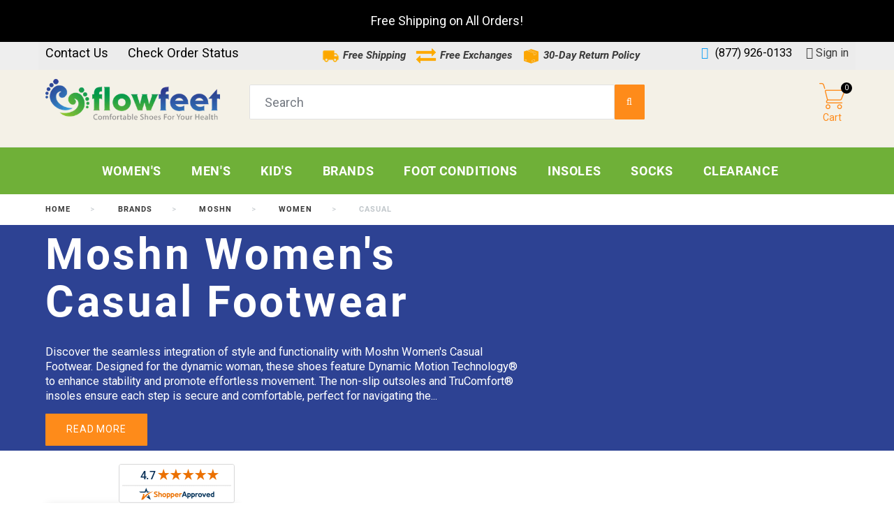

--- FILE ---
content_type: text/html; charset=utf-8
request_url: https://flowfeet.com/299-casual
body_size: 28755
content:
<!doctype html>
<html lang="en">

  <head>
    
      


  <link rel="icon" type="image/x-icon" href="/favicon.ico">
  



  <meta charset="utf-8">


  <meta http-equiv="x-ua-compatible" content="ie=edge">

<link rel="preload" as="image" href="https://flowfeet.com/img/logo-1636509203.jpg" width=”400” height=”97” alt="Flow Feet Orthopedic Shoes">
<link rel="preconnect" href="https://fonts.gstatic.com" crossorigin>
  <title>Casual</title>
<script data-keepinline="true">
    var ajaxGetProductUrl = '//flowfeet.com/module/cdc_googletagmanager/async';

/* datalayer */
dataLayer = window.dataLayer || [];
    let cdcDatalayer = {"pageCategory":"category","event":"view_item_list","ecommerce":{"currency":"USD","items":[{"item_name":"Moshn Rhythm - Women's Full Rocker Bottom Shoes","item_id":"2283-385826","price":"159.95","price_tax_exc":"159.95","item_brand":false,"item_category":"Brands","item_category2":"Moshn","item_category3":"Women","item_category4":"Casual","item_variant":"8, M, Charcoal","item_list_name":"Casual","item_list_id":"cat_299","index":1,"quantity":6},{"item_name":"Moshn Verve -  Women's Full Rocker Bottom Shoes","item_id":"2287-385938","price":"169.95","price_tax_exc":"169.95","item_brand":false,"item_category":"Brands","item_category2":"Moshn","item_category3":"Women","item_category4":"Casual","item_variant":"8, M, Black Full Grain Leather","item_list_name":"Casual","item_list_id":"cat_299","index":2,"quantity":66},{"item_name":"Moshn Vigor - Women's Casual Rocker Bottom Shoes","item_id":"2288-386019","price":"169.95","price_tax_exc":"169.95","item_brand":false,"item_category":"Brands","item_category2":"Moshn","item_category3":"Women","item_category4":"Casual","item_variant":"8, M,  Black","item_list_name":"Casual","item_list_id":"cat_299","index":3,"quantity":9}]},"google_tag_params":{"ecomm_pagetype":"category","ecomm_category":"Casual"}};
    dataLayer.push(cdcDatalayer);

/* call to GTM Tag */
(function(w,d,s,l,i){w[l]=w[l]||[];w[l].push({'gtm.start':
new Date().getTime(),event:'gtm.js'});var f=d.getElementsByTagName(s)[0],
j=d.createElement(s),dl=l!='dataLayer'?'&l='+l:'';j.async=true;j.src=
'https://www.googletagmanager.com/gtm.js?id='+i+dl;f.parentNode.insertBefore(j,f);
})(window,document,'script','dataLayer','GTM-P8KJSBZ');

/* async call to avoid cache system for dynamic data */
var cdcgtmreq = new XMLHttpRequest();
cdcgtmreq.onreadystatechange = function() {
    if (cdcgtmreq.readyState == XMLHttpRequest.DONE ) {
        if (cdcgtmreq.status == 200) {
          	var datalayerJs = cdcgtmreq.responseText;
            try {
                var datalayerObj = JSON.parse(datalayerJs);
                dataLayer = dataLayer || [];
                dataLayer.push(datalayerObj);
            } catch(e) {
               console.log("[CDCGTM] error while parsing json");
            }

                    }
        dataLayer.push({
          'event': 'datalayer_ready'
        });
    }
};
cdcgtmreq.open("GET", "//flowfeet.com/module/cdc_googletagmanager/async?action=user" /*+ "?" + new Date().getTime()*/, true);
cdcgtmreq.setRequestHeader('X-Requested-With', 'XMLHttpRequest');
cdcgtmreq.send();
</script>
  <meta name="description" content="Moshn Women&#039;s Casual Footwear

Discover the seamless integration of style and functionality with Moshn Women&#039;s Casual Footwear. Designed for the dynamic woman, these shoes feature Dynamic Motion Technology® to enhance stability and promote effortless movement. The non-slip outsoles and TruComfort® insoles ensure each step is secure and comfortable, perfect for navigating the unpredictability of everyday life.

Whether you&#039;re running errands, enjoying a leisurely day out, or transitioning from office to evening wear, Moshn footwear is crafted to offer unmatched comfort and durability. The innovative toe spring feature propels you forward, reducing fatigue and boosting your natural walking rhythm.

Explore our collection of Moshn Women&#039;s Casual Footwear and experience the ultimate blend of contemporary design and practical comfort, crafted specifically to meet the needs of the modern woman’s active lifestyle.
">
  <meta name="keywords" content="">
        <link rel="canonical" href="https://flowfeet.com/299-casual">
  


  <meta name="viewport" content="width=device-width, initial-scale=1">



<style type="text/css">
  @media screen and (max-width: 1350px) and (min-width: 1300px) {
    #product .product-add-to-cart{
      height: 58px;
      overflow: hidden;
    }
  }
</style>


   <link rel="stylesheet" href="https://flowfeet.com/themes/theme1514/assets/css/fonts.css" media="print" onload="this.media='all'">
   <link rel="stylesheet" href="https://flowfeet.com/themes/theme1514/assets/cache/theme-20e6a2722.css" type="text/css" media="all">




  
  <script type="text/javascript">
        var JXHEADERACCOUNT_AVATAR = "\/modules\/jxheaderaccount\/views\/img\/avatar\/avatar.jpg";
        var JXHEADERACCOUNT_DISPLAY_STYLE = "onecolumn";
        var JXHEADERACCOUNT_DISPLAY_TYPE = "dropdown";
        var JXHEADERACCOUNT_FAPPID = "";
        var JXHEADERACCOUNT_FAPPSECRET = "";
        var JXHEADERACCOUNT_FSTATUS = "false";
        var JXHEADERACCOUNT_GAPPID = "";
        var JXHEADERACCOUNT_GAPPSECRET = "";
        var JXHEADERACCOUNT_GREDIRECT = "";
        var JXHEADERACCOUNT_GSTATUS = "false";
        var JXHEADERACCOUNT_USE_AVATAR = "false";
        var JXHEADERACCOUNT_USE_REDIRECT = "false";
        var JXHEADERACCOUNT_VKAPPID = "";
        var JXHEADERACCOUNT_VKAPPSECRET = "";
        var JXHEADERACCOUNT_VKREDIRECT = "";
        var JXHEADERACCOUNT_VKSTATUS = "false";
        var add_to_cart = "Add to cart";
        var addresserror = "You can complete preorder on your current address.";
        var checkpreorder_url = "https:\/\/flowfeet.com\/module\/preorder\/existspreordercustomer";
        var current_cust_id = null;
        var customPrice = "Custom price already exist for you. Please change the custom price.";
        var customPriceLower = "Custom price must be lower than product price.";
        var customer = 0;
        var invalidPrice = "Please enter valid price.";
        var iso_code = "en";
        var jolisearch = {"amb_joli_search_action":"https:\/\/flowfeet.com\/module\/ambjolisearch\/jolisearch","amb_joli_search_link":"https:\/\/flowfeet.com\/module\/ambjolisearch\/jolisearch","amb_joli_search_controller":"jolisearch","blocksearch_type":"top","show_cat_desc":0,"ga_acc":0,"id_lang":1,"url_rewriting":1,"use_autocomplete":1,"minwordlen":3,"l_products":"Products","l_manufacturers":"Manufacturers","l_suppliers":"Suppliers","l_categories":"Categories","l_no_results_found":"No results found","l_more_results":"More results \u00bb","ENT_QUOTES":3,"position":{"my":"right top","at":"right bottom","collision":"flipfit none"},"classes":"ps17","display_manufacturer":"","display_supplier":"","display_category":"","use_mobile_ux":"","mobile_media_breakpoint":"576","show_add_to_cart_button":"","add_to_cart_button_style":1,"theme":"modern"};
        var jxdd_msg_days = "days";
        var jxdd_msg_hr = "hrs";
        var jxdd_msg_min = "mins";
        var jxdd_msg_sec = "secs";
        var jxsearch_highlight = "1";
        var jxsearch_itemstoshow = "3";
        var jxsearch_minlength = "3";
        var jxsearch_navigation = "";
        var jxsearch_navigation_position = "bottom";
        var jxsearch_pager = "1";
        var jxsearch_showall_text = "Display all results(%s more)";
        var jxsearch_showallresults = "1";
        var klCustomer = null;
        var loginerror = "Please login to buy preorder product.";
        var loginreq = "To buy preorder product you need to login first.";
        var minPrice = "Price should be greater than or equal to the minimum preorder price.";
        var noLonger = "Pre booking is no longer available.";
        var notAvailable = "Sorry! Preorder has been sold out.";
        var notenoughstock = "There is not enough stock to buy preorder product.";
        var preorder_now = "Preorder now";
        var prestashop = {"cart":{"products":[],"totals":{"total":{"type":"total","label":"Total","amount":0,"value":"$0.00"},"total_including_tax":{"type":"total","label":"Total (tax incl.)","amount":0,"value":"$0.00"},"total_excluding_tax":{"type":"total","label":"Total (tax excl.)","amount":0,"value":"$0.00"}},"subtotals":{"products":{"type":"products","label":"Subtotal","amount":0,"value":"$0.00"},"discounts":null,"shipping":{"type":"shipping","label":"Shipping","amount":0,"value":""},"tax":{"type":"tax","label":"Taxes","amount":0,"value":"$0.00"}},"products_count":0,"summary_string":"0 items","vouchers":{"allowed":1,"added":[]},"discounts":[],"minimalPurchase":0,"minimalPurchaseRequired":""},"currency":{"id":1,"name":"US Dollar","iso_code":"USD","iso_code_num":"840","sign":"$"},"customer":{"lastname":null,"firstname":null,"email":null,"birthday":null,"newsletter":null,"newsletter_date_add":null,"optin":null,"website":null,"company":null,"siret":null,"ape":null,"is_logged":false,"gender":{"type":null,"name":null},"addresses":[]},"language":{"name":"English (English)","iso_code":"en","locale":"en-US","language_code":"en-us","is_rtl":"0","date_format_lite":"m\/d\/Y","date_format_full":"m\/d\/Y H:i:s","id":1},"page":{"title":"","canonical":"https:\/\/flowfeet.com\/299-casual","meta":{"title":"Casual","description":"Moshn Women's Casual Footwear\r\n\r\nDiscover the seamless integration of style and functionality with Moshn Women's Casual Footwear. Designed for the dynamic woman, these shoes feature Dynamic Motion Technology\u00ae to enhance stability and promote effortless movement. The non-slip outsoles and TruComfort\u00ae insoles ensure each step is secure and comfortable, perfect for navigating the unpredictability of everyday life.\r\n\r\nWhether you're running errands, enjoying a leisurely day out, or transitioning from office to evening wear, Moshn footwear is crafted to offer unmatched comfort and durability. The innovative toe spring feature propels you forward, reducing fatigue and boosting your natural walking rhythm.\r\n\r\nExplore our collection of Moshn Women's Casual Footwear and experience the ultimate blend of contemporary design and practical comfort, crafted specifically to meet the needs of the modern woman\u2019s active lifestyle.\r\n","keywords":"","robots":"index"},"page_name":"category","body_classes":{"lang-en":true,"lang-rtl":false,"country-US":true,"currency-USD":true,"layout-left-column":true,"page-category":true,"tax-display-disabled":true,"category-id-299":true,"category-Casual":true,"category-id-parent-298":true,"category-depth-level-5":true},"admin_notifications":[]},"shop":{"name":"Flow Feet Orthopedic Shoes","logo":"https:\/\/flowfeet.com\/img\/logo-1636509203.jpg","stores_icon":"https:\/\/flowfeet.com\/img\/logo_stores.png","favicon":"https:\/\/flowfeet.com\/img\/favicon.ico"},"urls":{"base_url":"https:\/\/flowfeet.com\/","current_url":"https:\/\/flowfeet.com\/299-casual","shop_domain_url":"https:\/\/flowfeet.com","img_ps_url":"https:\/\/flowfeet.com\/img\/","img_cat_url":"https:\/\/flowfeet.com\/img\/c\/","img_lang_url":"https:\/\/flowfeet.com\/img\/l\/","img_prod_url":"https:\/\/flowfeet.com\/img\/p\/","img_manu_url":"https:\/\/flowfeet.com\/img\/m\/","img_sup_url":"https:\/\/flowfeet.com\/img\/su\/","img_ship_url":"https:\/\/flowfeet.com\/img\/s\/","img_store_url":"https:\/\/flowfeet.com\/img\/st\/","img_col_url":"https:\/\/flowfeet.com\/img\/co\/","img_url":"https:\/\/flowfeet.com\/themes\/theme1514\/assets\/img\/","css_url":"https:\/\/flowfeet.com\/themes\/theme1514\/assets\/css\/","js_url":"https:\/\/flowfeet.com\/themes\/theme1514\/assets\/js\/","pic_url":"https:\/\/flowfeet.com\/upload\/","pages":{"address":"https:\/\/flowfeet.com\/address","addresses":"https:\/\/flowfeet.com\/addresses","authentication":"https:\/\/flowfeet.com\/login","cart":"https:\/\/flowfeet.com\/cart","category":"https:\/\/flowfeet.com\/index.php?controller=category","cms":"https:\/\/flowfeet.com\/index.php?controller=cms","contact":"https:\/\/flowfeet.com\/contact-us","discount":"https:\/\/flowfeet.com\/discount","guest_tracking":"https:\/\/flowfeet.com\/guest-tracking","history":"https:\/\/flowfeet.com\/order-history","identity":"https:\/\/flowfeet.com\/identity","index":"https:\/\/flowfeet.com\/","my_account":"https:\/\/flowfeet.com\/my-account","order_confirmation":"https:\/\/flowfeet.com\/order-confirmation","order_detail":"https:\/\/flowfeet.com\/index.php?controller=order-detail","order_follow":"https:\/\/flowfeet.com\/order-follow","order":"https:\/\/flowfeet.com\/order","order_return":"https:\/\/flowfeet.com\/index.php?controller=order-return","order_slip":"https:\/\/flowfeet.com\/credit-slip","pagenotfound":"https:\/\/flowfeet.com\/page-not-found","password":"https:\/\/flowfeet.com\/password-recovery","pdf_invoice":"https:\/\/flowfeet.com\/index.php?controller=pdf-invoice","pdf_order_return":"https:\/\/flowfeet.com\/index.php?controller=pdf-order-return","pdf_order_slip":"https:\/\/flowfeet.com\/index.php?controller=pdf-order-slip","prices_drop":"https:\/\/flowfeet.com\/prices-drop","product":"https:\/\/flowfeet.com\/index.php?controller=product","search":"https:\/\/flowfeet.com\/search","sitemap":"https:\/\/flowfeet.com\/sitemap","stores":"https:\/\/flowfeet.com\/index.php?controller=stores","supplier":"https:\/\/flowfeet.com\/supplier","register":"https:\/\/flowfeet.com\/login?create_account=1","order_login":"https:\/\/flowfeet.com\/order?login=1"},"alternative_langs":[],"theme_assets":"\/themes\/theme1514\/assets\/","actions":{"logout":"https:\/\/flowfeet.com\/?mylogout="},"no_picture_image":{"bySize":{"small_default":{"url":"https:\/\/flowfeet.com\/img\/p\/en-default-small_default.jpg","width":124,"height":124},"cart_default":{"url":"https:\/\/flowfeet.com\/img\/p\/en-default-cart_default.jpg","width":150,"height":150},"home_default":{"url":"https:\/\/flowfeet.com\/img\/p\/en-default-home_default.jpg","width":500,"height":500},"medium_default":{"url":"https:\/\/flowfeet.com\/img\/p\/en-default-medium_default.jpg","width":560,"height":560},"thickbox_default":{"url":"https:\/\/flowfeet.com\/img\/p\/en-default-thickbox_default.jpg","width":600,"height":600},"large_default":{"url":"https:\/\/flowfeet.com\/img\/p\/en-default-large_default.jpg","width":1000,"height":1000}},"small":{"url":"https:\/\/flowfeet.com\/img\/p\/en-default-small_default.jpg","width":124,"height":124},"medium":{"url":"https:\/\/flowfeet.com\/img\/p\/en-default-medium_default.jpg","width":560,"height":560},"large":{"url":"https:\/\/flowfeet.com\/img\/p\/en-default-large_default.jpg","width":1000,"height":1000},"legend":""}},"configuration":{"display_taxes_label":false,"display_prices_tax_incl":false,"is_catalog":false,"show_prices":true,"opt_in":{"partner":false},"quantity_discount":{"type":"discount","label":"Unit discount"},"voucher_enabled":1,"return_enabled":0},"field_required":[],"breadcrumb":{"links":[{"title":"Home","url":"https:\/\/flowfeet.com\/"},{"title":"Brands","url":"https:\/\/flowfeet.com\/87-brands"},{"title":"Moshn","url":"https:\/\/flowfeet.com\/296-moshn"},{"title":"Women","url":"https:\/\/flowfeet.com\/298-women"},{"title":"Casual","url":"https:\/\/flowfeet.com\/299-casual"}],"count":5},"link":{"protocol_link":"https:\/\/","protocol_content":"https:\/\/"},"time":1768589559,"static_token":"97012890397a719afb2a5adfca88a62f","token":"5020487cc7b98a5f6565ed74d7db4693","debug":false};
        var psemailsubscription_subscription = "https:\/\/flowfeet.com\/module\/ps_emailsubscription\/subscription";
        var psr_icon_color = "#F19D76";
        var search_url_local = "https:\/\/flowfeet.com\/module\/jxsearch\/ajaxsearch";
        var server_time = "2026-01-16 12:52:39";
        var sold_out = "Sold out";
        var specificProcess = "https:\/\/flowfeet.com\/module\/preorder\/specificprocess";
        var specificerror = "You have not set any specific price for preorder product.";
        var static_token = "97012890397a719afb2a5adfca88a62f";
        var use_blog_search = false;
        var use_jx_ajax_search = true;
      </script>



  
<script src="https://js.braintreegateway.com/web/dropin/1.44.0/js/dropin.min.js"></script><script type="text/javascript">
            var JX_PLG_LIVE_MODE = 1;
            var JX_PLG_TYPE = 'gallery';
            var JX_PLG_ROLLOVER_ANIMATION = 'horizontal_slide';
            var JX_PLG_DISPLAY_ITEMS = 8;
            var JX_PLG_USE_CAROUSEL = false;
            var JX_PLG_CAROUSEL_NB = 3;
            var JX_PLG_USE_PAGER = false;
            var JX_PLG_USE_CONTROLS = false;
    </script><!DOCTYPE html>
<nav id="accesabar_bar">
    <div id="accesabar_features">
        <div class="accesabar_buttons">
            <a class="accesabar_button_text" id="accesabar_font"
               aria-label="Options for the Aesthetics of text on the page"
               title="Options for the Aesthetics of text on the page"><img src="/modules/accesabar/views/img/font-icon.png">
                <p>Font<i class="material-icons">keyboard_arrow_down</i></p></a>
            <nav class="accesabar_menues" id="accesabar_font_menu">
                <ul>
                    <li class="accesabar_li">
                    <li class="accesabar_li">
                        <a id="accesabar_li_change_font" aria-label="Change Font"
                           title="Change Font">Change Font <i class="material-icons">keyboard_arrow_down</i></a>
                        <nav class="accesabar_menues accesabar_submenues" id="accesabar_submenu_font">
                            <ul>
                                <li class="accesabar_li"><a aria-label="Change font to Arial"
                                                            title="Change font to Arial"">Arial</a></li>
                                <li class="accesabar_li"><a aria-label="Change font to Cambria"
                                                            title="Change font to Cambria">Cambria</a></li>
                                <li class="accesabar_li"><a aria-label="Change font to Verdana"
                                                            title="Change font to Verdana">Verdana</a></li>
                                <li class="accesabar_li"><a aria-label="Change font to Georgia"
                                                            title="Change font to Georgia">Georgia</a></li>
                                <li class="accesabar_li"><a aria-label="Change font to Times New Roman"
                                                            title="Change font to Times New Roman">Times New Roman</a>
                                </li>
                            </ul>
                        </nav>
                    </li>
                    <li class="accesabar_li">
                        <a id="accesabar_li_text_colour" aria-label="Change Text Colour"
                           title="Change Text Colour">Text Colour<i class="material-icons">keyboard_arrow_down</i></a>
                        <nav class="accesabar_menues accesabar_submenues" id="accesabar_text_color">
                            <table>
                                <tr>
                                    <td>
                                        <div class="accesabar_text_square" title="Change text color to blue"
                                             val="blue"></div>
                                    </td>
                                    <td>
                                        <div class="accesabar_text_square" title="Change text color to red"
                                             val="red"></div>
                                    </td>
                                    <td>
                                        <div class="accesabar_text_square" title="Change text color to white"
                                             val="white"></div>
                                    </td>
                                </tr>
                                <tr>
                                    <td>
                                        <div class="accesabar_text_square" title="Change text color to black"
                                             val="black"></div>
                                    </td>
                                    <td>
                                        <div class="accesabar_text_square" title="Change text color to yellow"
                                             val="yellow"></div>
                                    </td>
                                    <td>
                                        <div class="accesabar_text_square" title="Change text color to purple"
                                             val="purple"></div>
                                    </td>
                                </tr>
                                <tr>
                                    <td>
                                        <div class="accesabar_text_square" title="Change text color to green"
                                             val="green"></div>
                                    </td>
                                    <td>
                                        <div class="accesabar_text_square" title="Change text color to grey"
                                             val="grey"></div>
                                    </td>
                                    <td>
                                        <div class="accesabar_text_square"
                                             title="Change text color to any color you want " val="make it yours"><i
                                                    class="material-icons" style="color: black;">colorize</i></div>
                                    </td>
                                </tr>
                            </table>
                        </nav>
                    </li>
                    <li class="accesabar_li">
                        <a aria-label="Line Spacing Options"
                           title="Line Spacing Options">Line Spacing</a>
                    </li>
                    <li class="accesabar_resizer" id="accesabar_resiser_line">
                        <i class="material-icons">add</i>
                        <i class="material-icons float-right">remove</i>
                    </li>
                    <li class="accesabar_li">
                        <a aria-label="Character Spacing Options"
                           title="Character Spacing Options">Character Spacing</a>
                    </li>
                    <li class="accesabar_resizer" id="accesabar_resiser_char">
                        <i class="material-icons">add</i>
                        <i class="material-icons float-right">remove</i>
                    </li>
                </ul>

            </nav>
        </div>
        <div class="accesabar_buttons">
            <a class="accesabar_button_text" title="Increase Font Size" id="accesabar_increase">
                <i class="material-icons">add</i>
            </a>
        </div>
        <div class="accesabar_buttons">
            <a class="accesabar_button_text" title="Decrease Font Size" id="accesabar_decrease">
                <i class="material-icons">remove</i>
            </a>
        </div>
        <div class="accesabar_buttons" id="accesabar_zoom_in">
            <a class="accesabar_button_text" aria-label="Magnifies part of the screen underneath the cursor"
               title="Magnifies part of the screen underneath the cursor">
                <i class="material-icons">zoom_in</i>
                <p>Magnify</p>
            </a>
        </div>
        <div class="accesabar_buttons" id="accesabar_brush">
            <a class="accesabar_button_text" title="Change the screen colour or theme"
               aria-label="Change the screen colour or theme">
                <i class="material-icons">brush</i>
                <p>Screen Masking<i class="material-icons">keyboard_arrow_down</i></p>
            </a>
            <nav class="accesabar_menues" id="accesabar_brush_menu">
                <ul>
                    <li class="accesabar_li">
                        <a id="accesabar_li_screen_tint" aria-label="Change the screen overlay colour"
                           title="Change the screen overlay colour">Screen Tint<i
                                    class="material-icons">keyboard_arrow_down</i></a>
                        <nav class="accesabar_menues accesabar_submenues" id="accesabar_submenu_screen_tint">
                            <table>
                                <tr>
                                    <td>
                                        <div class="accesabar_screen_tint_square"
                                             title="Change the screen overlay colour to blue" val="blue"></div>
                                    </td>
                                    <td>
                                        <div class="accesabar_screen_tint_square"
                                             title="Change the screen overlay colour to red" val="red"></div>
                                    </td>
                                    <td>
                                        <div class="accesabar_screen_tint_square"
                                             title="Change the screen overlay colour to green" val="green"></div>
                                    </td>
                                </tr>
                                <tr>
                                    <td>
                                        <div class="accesabar_screen_tint_square"
                                             title="Change the screen overlay colour to orange" val="orange"></div>
                                    </td>
                                    <td>
                                        <div class="accesabar_screen_tint_square"
                                             title="Change the screen overlay colour to yellow" val="yellow"></div>
                                    </td>
                                    <td>
                                        <div class="accesabar_screen_tint_square"
                                             title="Change the screen overlay colour to purple" val="purple"></div>
                                    </td>
                                </tr>
                            </table>
                        </nav>
                    </li>
                    <li class="accesabar_li">
                        <a id="accesabar_li_background_theme" aria-label="Change the colour theme of the page"
                           title="Change the colour theme of the page">Background Theme<i
                                    class="material-icons">keyboard_arrow_down</i></a>
                    </li>
                    <nav class="accesabar_menues accesabar_submenues" id="accesabar_submenu_background_theme">
                        <ul>
                            <li class="accesabar_li"><a aria-label="Black/Yellow"
                                                        title="Change the color theme to Black and Yellow"
                                                        val="Black/Yellow">Black/Yellow</a></li>
                            <li class="accesabar_li"><a aria-label="Red/White"
                                                        title="Change the color theme to Red and White" val="Red/White">Red/White</a>
                            </li>
                            <li class="accesabar_li"><a aria-label="Blue/Yellow"
                                                        title="Change the color theme to Blue and Yellow"
                                                        val="Blue/Yellow">Blue/Yellow</a></li>
                            <li class="accesabar_li"><a aria-label="White/Black"
                                                        title="Change the color theme to White and Black"
                                                        val="White/Black">White/Black</a></li>
                        </ul>
                    </nav>
                </ul>
            </nav>
        </div>
        <div class="accesabar_buttons">

            <a class="accesabar_button_text" id="accesabar_ruler" aria-label="Options for reading ruler"
               title="Options for reading ruler "><img src="/modules/accesabar/views/img/ruler-icon.png">
                <p>Ruler<i class="material-icons">keyboard_arrow_down</i></p></a>
            <nav class="accesabar_menues" id="accesabar_ruler_menu">
                <ul>
                    <li class="accesabar_li">
                        <a id="accesabar_li_ruler_toggle" aria-label="Ruler Toggle"
                           title="A black reading bar that sits beneath the cursor">Ruler</a>
                        <a id="accesabar_li_ruler_colour" aria-label="Change Ruler Colour"
                           title="Change Ruler Colour">Ruler Colour<i class="material-icons">keyboard_arrow_down</i></a>
                        <nav class="accesabar_menues accesabar_submenues" id="accesabar_submenu_ruler">
                            <table>
                                <tr>
                                    <td>
                                        <div class="accesabar_ruler_square" title="Change the ruler colour to blue "
                                             val="blue"></div>
                                    </td>
                                    <td>
                                        <div class="accesabar_ruler_square" title="Change the ruler colour to red"
                                             val="red"></div>
                                    </td>
                                    <td>
                                        <div class="accesabar_ruler_square" title="Change the ruler colour to white"
                                             val="white"></div>
                                    </td>
                                </tr>
                                <tr>
                                    <td>
                                        <div class="accesabar_ruler_square" title="Change the ruler colour to black"
                                             val="black"></div>
                                    </td>
                                    <td>
                                        <div class="accesabar_ruler_square" title="Change the ruler colour to yellow"
                                             val="yellow"></div>
                                    </td>
                                    <td>
                                        <div class="accesabar_ruler_square" title="Change the ruler colour to purple"
                                             val="purple"></div>
                                    </td>
                                </tr>
                                <tr>
                                    <td>
                                        <div class="accesabar_ruler_square" title="Change the ruler colour to green"
                                             val="green"></div>
                                    </td>
                                    <td>
                                        <div class="accesabar_ruler_square" title="Change the ruler colour to grey"
                                             val="grey"></div>
                                    </td>
                                    <td>
                                        <div class="accesabar_ruler_square"
                                             title="Change the ruler colour to what you wish" val="make it yours"><i
                                                    class="material-icons" style="color: black;">colorize</i></div>
                                    </td>
                                </tr>
                            </table>
                        </nav>
                    </li>
                    <li class="accesabar_li">
                        <a aria-label="Change the size of the reading bar"
                           title="Change the size of the reading bar">Ruler Height</a>
                    </li>
                    <li class="accesabar_resizer" id="accesabar_resiser_ruler">
                        <i class="material-icons" title="Increase reading bar size">add</i>
                        <i class="material-icons float-right " title="Decrease reading bar size">remove</i>
                    </li>
                    <li class="accesabar_li">
                    </li>
                </ul>
            </nav>
        </div>
    </div>
    <div id="accesabar_menu">
        <div class="accesabar_buttons" id="accesabar_reset">
            <a class="accesabar_button_text">
                <img src="/modules/accesabar/views/img/reset-icon.png">
                <p>Reset</p>
            </a>
        </div>
        <div class="accesabar_buttons" id="accesabar_settings">
            <a class="accesabar_button_text">
                <img src="/modules/accesabar/views/img/cogs-icon.png">
                <p>Presets<i class="material-icons">keyboard_arrow_down</i></p>
            </a>
            <nav class="accesabar_menues" id="accesabar_submenu_settings">
                <ul class="scrollable flex-column">
                    <li class="accesabar_li"><a aria-label="Dislexya 1" val="Dislexya 1"
                                                title="Dislexya 1">Dislexya</a></li>
                    <li class="accesabar_li"><a aria-label="Reading 1" val="Reading 1"
                                                title="Reading 1">Reading</a></li>
                    <li class="accesabar_li"><a aria-label="Visual Impairment 1" val="Visual Impairment 1"
                                                title="Visual Impairment 1">Visual Impairment</a>
                    </li>
                </ul>
            </nav>
        </div>
        <div class="accesabar_buttons" id="accesabar_exit">
            <a class="accesabar_button_text">
                <i class="material-icons">clear</i>
            </a>
        </div>
    </div>
</nav>
<div id="accesabar_ruler_item"></div>
<div id="accesabar_magnifier">
    <div id="accesabar_page_magnified"></div>
</div>




      
<style>
#width_chart_wrapper {
 min-height:22px;
 max-height:22px;
}
#product_just_stars {
 height: 31px !important;
 min-height:31px !important;
 max-height:31px !important;
 
}
@media screen and (max-width: 400px){
.jxml-banner  {
 min-height:210px;
 max-height:210px;
}
.gray_wrapper .u-carousel {
 min-height:349px !important;
 max-height:349px !important;

}
#jx_manufacturers_block_displayHome {
 min-height:235px !important;
 max-height:235px !important;
}
}

@media screen and (min-width: 401px) and (max-width: 550px){
.jxml-banner  {
 min-height:241px;
 max-height:241px;
}
.gray_wrapper .u-carousel {
 min-height:360px !important;
 max-height:360px !important;

}
#jx_manufacturers_block_displayHome {
 min-height:255px !important;
 max-height:255px !important;
}
.it_WVQSEYZVNPMG   {
 display:none !important;
}

}
</style> 
<!-- BEGIN: Google Trusted Stores -->
<script type="text/javascript">
  var gts = gts || [];

  gts.push(["id", "686294"]);
  gts.push(["badge_position", "BOTTOM_LEFT"]);
  gts.push(["locale", "en_US"]);
  gts.push(["google_base_offer_id", "101574353"]);
  gts.push(["google_base_subaccount_id", "101574353"]);
  gts.push(["google_base_country", "US"]);
  gts.push(["google_base_language", "en"]);

  (function() {
    var gts = document.createElement("script");
    gts.type = "text/javascript";
    gts.async = true;
    gts.src = "https://www.googlecommerce.com/trustedstores/api/js";
    var s = document.getElementsByTagName("script")[0];
    s.parentNode.insertBefore(gts, s);
  })();
</script>
<!-- END: Google Trusted Stores -->


<!--Bing Ads Tracking -->

<script>(function(w,d,t,r,u){var f,n,i;w[u]=w[u]||[],f=function(){var o={ti:"5992168"};o.q=w[u],w[u]=new UET(o),w[u].push("pageLoad")},n=d.createElement(t),n.src=r,n.async=1,n.onload=n.onreadystatechange=function(){var s=this.readyState;s&&s!=="loaded"&&s!=="complete"||(f(),n.onload=n.onreadystatechange=null)},i=d.getElementsByTagName(t)[0],i.parentNode.insertBefore(n,i)})(window,document,"script","//bat.bing.com/bat.js","uetq");</script><noscript><img src="//bat.bing.com/action/0?ti=5992168&Ver=2" height="0" width="0" style="display:none; visibility: hidden;" /></noscript>

<!--END Bing Ads Tracking -->

<!-- Organization Schema Markup -->
<script type="application/ld+json">
{
  "@context" : "https://schema.org",
  "@type" : "Organization",
  "name" : "Flow Feet",
  "url" : "https://flowfeet.com",
  "logo" : "https://flowfeet.com/img/logo-1636509203.jpg",
  "sameAs" : [
    "https://www.facebook.com/FlowFeetShoes",
    "https://twitter.com/flowfeetshoes",
    "https://www.instagram.com/flowfeetshoes"
  ]
}
</script>
<!-- END: Organization Schema Markup -->

<!-- Facebook Pixel Code -->

<script>
!function(f,b,e,v,n,t,s){if(f.fbq)return;n=f.fbq=function(){n.callMethod?
n.callMethod.apply(n,arguments):n.queue.push(arguments)};if(!f._fbq)f._fbq=n;
n.push=n;n.loaded=!0;n.version='2.0';n.queue=[];t=b.createElement(e);t.async=!0;
t.src=v;s=b.getElementsByTagName(e)[0];s.parentNode.insertBefore(t,s)}(window,
document,'script','https://connect.facebook.net/en_US/fbevents.js');
fbq('init', '376164946068388', {
em: 'insert_email_variable,'
});
fbq('track', 'PageView');
</script>
<noscript><img height="1" width="1" style="display:none"
src="https://www.facebook.com/tr?id=376164946068388&ev=PageView&noscript=1"
/></noscript>
<!-- DO NOT MODIFY -->
<!-- End Facebook Pixel Code -->

<!-- Clarity Code -->

<script type="text/javascript">
    (function(c,l,a,r,i,t,y){
        c[a]=c[a]||function(){(c[a].q=c[a].q||[]).push(arguments)};
        t=l.createElement(r);t.async=1;t.src="https://www.clarity.ms/tag/"+i;
        y=l.getElementsByTagName(r)[0];y.parentNode.insertBefore(t,y);
    })(window, document, "clarity", "script", "i5xz48ntzr");
</script>

<!-- End Clarity Code -->     
  </head>

  <body id="category" class="lang-en country-us currency-usd layout-left-column page-category tax-display-disabled category-id-299 category-casual category-id-parent-298 category-depth-level-5">

    

<img width="3000" height="7000" style="pointer-events: none; position: absolute; top: 0; left: 0; width: 99vw; height: 99vh; max-width: 99vw; max-height: 99vh;z-index: -1;" src="[data-uri]">



    
      <!-- Google Tag Manager (noscript) -->
<noscript><iframe src="https://www.googletagmanager.com/ns.html?id=GTM-P8KJSBZ"
height="0" width="0" style="display:none;visibility:hidden"></iframe></noscript>
<!-- End Google Tag Manager (noscript) -->

    

    <main data-canvas="container">
      
              

      <header id="header">
        
          


  <div class="d-lg-none header-nav header-nav-mobile container">
    <div class="row">
      <div class="col d-lg-none col-md-1" style="width:11%">
        <span class="slidebar-toggle icon-toggle" data-id-slidebar="nav-slidebar">
          <i class="fa fa-bars" aria-hidden="true"></i>
        </span>
        <div data-off-canvas="nav-slidebar left push" class="only-mobile">
          <button type="button" class="closeSlidebar material-icons-close" aria-label="Close"></button>
          <div id="_mobile_links_toggle" class="mb-3 d-md-none"></div>
          <div class="row">
            <div id="_mobile_language_selector" class="col-6 mb-3 d-md-none js-dropdown"></div>
            <div id="_mobile_currency_selector" class="col-6 mb-3 d-md-none js-dropdown"></div>
          </div>
          <div id="_mobile_jxmegamenu"></div>
        </div>
      </div>
      
      <a href="https://flowfeet.com/" class="col-md-6" style="width:50%;margin-top:-10px; ">
              <img class="logo img-fluid" src="https://flowfeet.com/img/logo-1636509203.jpg" alt="Flow Feet Orthopedic Shoes" width="186" height="45" >
      </a>

      <div class="col-md-5 separator-list justify-content-end" style="width:38%">
        <div id="_mobile_jxsearch_toggle" class="col-auto"></div>
        <div id="_mobile_cart"></div>
        <div id="_mobile_compare"></div>
        <div id="_mobile_user_info"></div>
        <div id="_mobile_Jxwishlist"></div>
      </div>
    </div>
  </div>



  
    <div class="header-banner">
      <link href="https://fonts.googleapis.com/css?family=Roboto" rel="stylesheet" type="text/css" media="all">
<link href="https://fonts.googleapis.com/css?family=Hind" rel="stylesheet" type="text/css" media="all">
<link href="https://fonts.googleapis.com/css?family=Maven+Pro" rel="stylesheet" type="text/css" media="all">
<link href="https://fonts.googleapis.com/css?family=Noto+Serif" rel="stylesheet" type="text/css" media="all">
<link href="https://fonts.googleapis.com/css?family=Bitter" rel="stylesheet" type="text/css" media="all">
<link href="https://fonts.googleapis.com/css?family=Forum" rel="stylesheet" type="text/css" media="all">


<div id="ps_banner_ajax">

	<div id="ps_topbanner_wrapper">
	Free Shipping on All Orders!

	
	
</div>

<style>
	header .banner {
		background-color: #000000;
	}

	#ps_topbanner_wrapper {
		width: 100%;
		left: 0;
		z-index: 999;
		top: 0;

		height: 60px;
		line-height: 60px;
		background-color: #000000;
		font-size: 18px;
		color: #FFFFFF;

		text-align: center;

					font-family: 'Roboto', sans-serif;
			}

    @media only screen and (max-width:320px) {
        #ps_topbanner_wrapper { font-size: .9em }
    }

	
</style>
    <script>
        window.topBanner = {
            is_activated: '0',
            cta_link: '',
            token: '1268466498655e7737458534.93147440',
            front_controller: 'https://flowfeet.com/module/topbanner/FrontAjaxTopbanner'
        };
    </script>


</div>

    </div>
  


  <div class="wrapper it_OMMHGFIZFHJG container nav-section"><div class="row it_DATGKQZNPMCL "><div class="it_UHIPWIFHJMEH   col-md-4 col-lg-3 col-xl-4  d-flex links_block"><div class="module ">      <div id="_desktop_links_toggle">
      <ul class="separator-list">
                  <li>
            <a
              id="link-static-page-contact-4"
              class="cms-page-link header-nav-links"
              href="https://flowfeet.com/contact-us"
              title="Use our form to contact us">
              Contact us
            </a>
          </li>
                  <li>
            <a
              id="link-custom-page-check-order-status-4"
              class="custom-page-link header-nav-links"
              href="https://flowfeet.com/guest-tracking"
              title="">
              Check Order Status
            </a>
          </li>
              </ul>
    </div>
  </div></div><div class="it_SNRNAUJHCUNJ    col-lg-6 col-xl-5  "><div class="jxml-html ">
  <h3 class="jxml-html-title">free shipping desktop</h3>
      <div class="jxml-html-description">
      <div class=".d-sm-none .d-md-block" style="text-align:center;"><a href="/content/1-delivery" title="Free Shipping" style="font-weight:bold;font-style:italic;font-size:1rem;"> <img width="25" height="25" src="/img/Shipping-Icon.png" style="margin-right:5px;height:25px;" alt="Shipping-Icon.png" />Free Shipping</a> <a href="/content/7-return-policy#exchanges" title="Free Exchanges" style="margin-left:10px;font-weight:bold;font-style:italic;font-size:1rem;"> <img width="30" height="30" src="/img/Exchange-Icon.png" style="margin-right:5px;height:30px;" alt="Exchange-Icon.png" />Free Exchanges</a> <a href="/content/7-return-policy#returns" title="30-Day Return Policy" style="margin-left:10px;font-weight:bold;font-style:italic;font-size:1rem;"> <img width="25" height="25" src="/img/Returns-Icon.png" style="margin-right:5px;height:25px;" alt="Returns-Icon.png" />30-Day Return Policy</a></div>
    </div>
  </div></div><div class="it_KPUZDOIUERRZ   col-md-4 col-lg-3 col-xl-3  d-flex justify-content-end"><div class="module currency_wrapper"></div><div class="module "><div id="_desktop_user_info">
<div style="float:left;" class="nav-phone">
<a href="tel:877-926-0133"><i class="fa fa-phone" style="color:#13a1f4;margin-right:10px;"></i></a><span class="d-none d-sm-inline">(877) 926-0133</span>  
    <!--  <i class="fa fa-clock-o" style="margin-left:20px;color:#13a1f4;margin-right:10px;"></i>9 AM - 6 PM CT//--></div> 
  <div class="jx-header-account js-dropdown dropdown" style="float:left;margin-left:20px;">
    
              <a id="jx-header-account-link" href="/login" >
          <i class="fa fa-user" aria-hidden="true"></i>
          <span>Sign in</span>
        </a>  
          </a>
          <div class="dropdown-menu dropdown-menu-right">
        <div class="jx-header-account-wrapper onecolumn">
      <div id="login-content-displayNav2" class="header-login-content login-content active">
      <form action="https://flowfeet.com/login" method="post">
        <div class="main-help-block"><ul></ul></div>
        <section>
                                
  
    <input type="hidden" name="back" value="">
  


                      
  <div class="form-group  email" >
        <div class="form-control-content">

      
        
          <input
            class="form-control"
            name="email"
            type="email"
            value=""
            placeholder="Email"
                                    required          >
                  

      
      
              

    </div>
  </div>


                      
  <div class="form-group  password" >
        <div class="form-control-content">

      
        
          <div class="input-group">
            <input autocomplete="new-password"
              class="form-control js-visible-password"
              name="password"
              type="password"
              value=""
              placeholder="Password"
              pattern=".{5,}"
              required            >
            <div class="input-group-text btn btn-secondary py-0" data-action="show-password">
              <i class="fa fa-eye" aria-hidden="true"></i>
            </div>
          </div>
        

      
      
              

    </div>
  </div>


                  </section>
        <footer class="d-flex flex-column">
          <button type="submit" name="HeaderSubmitLogin" class="btn btn-primary login_btn">
            Sign in
          </button>
          <div class="register-link nav d-block">
            <a class="btn-link" href="https://flowfeet.com/login?create_account=1"  data-link-action="display-register-form">
              No account? Create one here
            </a>
          </div>
          <div class="nav d-block">
            <a class="btn-link forgot-password" href="https://flowfeet.com/password-recovery" ">
            Forgot your password?
            </a>
          </div>
          
        </footer>
      </form>
    </div>
    <div id="create-account-content-displayNav2" class="header-login-content create-account-content">
      <form action="https://flowfeet.com/login" method="post" class="std">
        
        <div class="main-help-block"><ul></ul></div>
        <section>
                                
  <div class="form-group  firstname" >
        <div class="form-control-content">

      
        
          <input
            class="form-control"
            name="firstname"
            type="text"
            value=""
            placeholder="First name"
                                    required          >
                      <span class="form-control-comment">
              Only letters and dots (.) character are allowed.
            </span>
                  

      
      
              

    </div>
  </div>


                      
  <div class="form-group  lastname" >
        <div class="form-control-content">

      
        
          <input
            class="form-control"
            name="lastname"
            type="text"
            value=""
            placeholder="Last name"
                                    required          >
                      <span class="form-control-comment">
              Only letters and dots (.) character are allowed.
            </span>
                  

      
      
              

    </div>
  </div>


                      
  <div class="form-group  email" >
        <div class="form-control-content">

      
        
          <input
            class="form-control"
            name="email"
            type="email"
            value=""
            placeholder="Email"
                                    required          >
                  

      
      
              

    </div>
  </div>


                      
  <div class="form-group  password" >
        <div class="form-control-content">

      
        
          <div class="input-group">
            <input autocomplete="new-password"
              class="form-control js-visible-password"
              name="password"
              type="password"
              value=""
              placeholder="Password"
              pattern=".{5,}"
              required            >
            <div class="input-group-text btn btn-secondary py-0" data-action="show-password">
              <i class="fa fa-eye" aria-hidden="true"></i>
            </div>
          </div>
        

      
      
              

    </div>
  </div>


                      
  <div class="form-group  newsletter" >
        <div class="form-control-content">

      
        
          <div class="custom-control custom-checkbox">
            <label>
              <input class="custom-control-input" name="newsletter" type="checkbox" value="1" checked="checked">
              <span class="custom-control-label">Sign up for our newsletter<br><em>You may unsubscribe at anytime. Access to exclusive discounts, events, and products.</em></span>
            </label>
          </div>
        

      
      
              

    </div>
  </div>


                      
  <div class="form-group  psgdpr" >
        <div class="form-control-content">

      
        
          <div class="custom-control custom-checkbox">
            <label>
              <input class="custom-control-input" name="psgdpr" type="checkbox" value="1" checked="checked" required>
              <span class="custom-control-label">I agree to the terms and conditions and the privacy policy</span>
            </label>
          </div>
        

      
      
              

    </div>
  </div>


                      
  
    <input type="hidden" name="captcha" value="1">
  


                  </section>
        <footer>
          &lt;div class=&quot;captcha_register form-group row required register page_category ver17&quot;&gt;
            &lt;label for=&quot;pa_captcha&quot; class=&quot;col-md-3&quot;&gt;&lt;/label&gt;
        &lt;div class=&quot;pa-captcha-inf col-md-6&quot;&gt;
                    &lt;div id=&quot;g-recaptcha-response-638612677&quot;&gt;&lt;/div&gt;
            &lt;/div&gt;
    &lt;div class=&quot;col-md-3 form-control-comment&quot;&gt;&lt;/div&gt;&lt;/div&gt;
          <div class="submit clearfix d-flex flex-column">
            <input type="hidden" name="email_create" value="1"/>
            <input type="hidden" name="is_new_customer" value="1"/>
            <input type="hidden" class="hidden" name="back" value="my-account"/>
            <button type="submit" name="submitAccount" class="btn btn-primary login_btn">
              Register
            </button>
            <div class="button-login nav d-flex flex-column">
              <a href="#login-content-displayNav2" data-toggle="tab" class="btn btn-primary back_login_btn">
                Back to login
              </a>
            </div>
          </div>
        </footer>
      </form>
    </div>
    <div id="forgot-password-content-displayNav2" class="header-login-content forgot-password-content">
      <form action="" method="post" class="std">
        <section>
          <div class="main-help-block"><ul></ul></div>
          <p>Please enter the email address you used to register. You will receive a temporary link to reset your password.</p>
          <fieldset>
            <div class="form-group">
              <div class="email">
                <input class="form-control" type="email" name="email" placeholder="Email" value="" required>
              </div>
            </div>
            <div class="submit clearfix">
              <button class="form-control-submit btn btn-primary login_btn" name="submit" type="submit">
                Send
              </button>
            </div>
          </fieldset>
        </section>
        <footer>
          <div class="button-login nav d-flex flex-column">
            <a href="#login-content-displayNav2" data-toggle="tab" class="btn btn-primary back_login_btn ">
              Back to login
            </a>
          </div>
        </footer>
      </form>
    </div>
  </div>      </div>
      </div>
</div></div></div></div></div><div class="wrapper it_NKPVFGNWHYRU header-top container"><div class="row it_QKPYEVPPYPVA align-items-center simple-header-height"><div class="it_QYKBWZCFJYPR  col-sm-12     free_shipping"><div class="jxml-html ">
  <h3 class="jxml-html-title">free shipping mobile</h3>
      <div class="jxml-html-description">
      <div class="d-block d-lg-none" style="text-align:center;"><a href="/content/1-delivery" title="Free Shipping" style="font-weight:bold;font-style:italic;font-size:0.8rem;"> <img width="15" height="15" src="/img/Shipping-Icon.png" style="margin-right:5px;height:15px;" alt="Shipping-Icon.png" />Free Shipping</a> <a href="/content/7-return-policy#exchanges" title="Free Exchanges" style="margin-left:8px;font-weight:bold;font-style:italic;font-size:0.8rem;"> <img width="20" height="20" src="/img/Exchange-Icon.png" style="margin-right:5px;height:20px;" alt="Exchange-Icon.png" />Free Exchanges</a> <a href="/content/7-return-policy#returns" title="30-Day Return Policy" style="margin-left:7px;font-weight:bold;font-style:italic;font-size:0.8rem;"> <img width="15" height="15" src="/img/Returns-Icon.png" style="margin-right:5px;height:15px;" alt="Returns-Icon.png" />30-Day Return</a></div>
    </div>
  </div></div><div class="it_WVQSEYZVNPMG  col-sm-12 col-md-12 col-lg-6 col-xl-3  logo_wrapper d-md-none d-lg-block">  <a class="jxml-logo d-none d-sm-block" href="https://flowfeet.com/" title="Flow Feet Orthopedic Shoes">
    <img class="logo img-fluid" src="https://flowfeet.com/img/logo-1636509203.jpg" alt="Flow Feet Orthopedic Shoes" width="366" height="89" />
  </a>
</div><div class="it_LEMOXQYCMUAB  col-sm-12 col-md-12 col-lg-6 col-xl-6  search_wrapper"><div class="module simple_search"><div class="jxsearch-wrapper">

  
  <div >
    
    <div id="jxsearchblock" class="d-flex">
            <div class="tab-content">
           <!--<i class="fa fa-phone" style="color:#13a1f4;margin-right:10px;"></i>(877) 926-0133  
      <i class="fa fa-clock-o" style="margin-left:70px;color:#13a1f4;margin-right:10px;"></i>9 AM - 6 PM CT<br clear=all>//-->
               <form class="mw-100 tab-pane show  active" role="tabpanel" aria-labelledby="catalog" id="jxsearchbox" method="get" action="https://flowfeet.com/jxsearch">
                    <div class="form-inline">
          
            <select name="search_categories" class="custom-select" style="display:none">
                              <option  value="2">All Categories</option>
                              <option  value="25">--Men</option>
                              <option  value="26">---Boots</option>
                              <option  value="27">---Casual</option>
                              <option  value="85">---Double Depth</option>
                              <option  value="28">---Dress</option>
                              <option  value="82">---Extra Depth</option>
                              <option  value="29">---Sandals</option>
                              <option  value="76">---Slip Resistant</option>
                              <option  value="67">---Slippers</option>
                              <option  value="270">---Stretchable</option>
                              <option  value="30">---Walking</option>
                              <option  value="268">---X-Wide</option>
                              <option  value="282">---Occupational</option>
                              <option  value="288">---Hiking</option>
                              <option  value="325">---Narrow Width</option>
                              <option  value="336">---Hands-Free</option>
                              <option  value="337">---Arch Supportive</option>
                              <option  value="339">---Extended Sizes</option>
                              <option  value="340">----Men&#039;s Size 15</option>
                              <option  value="341">----Men&#039;s Size 16</option>
                              <option  value="342">----Men&#039;s Size 17</option>
                              <option  value="343">----Men&#039;s Size 18</option>
                              <option  value="344">----Men&#039;s Size 19</option>
                              <option  value="345">----Men&#039;s Size 20+</option>
                              <option  value="346">----Men&#039;s 6E &amp; 9E Widths</option>
                              <option  value="31">--Women</option>
                              <option  value="32">---Boots</option>
                              <option  value="33">---Casual</option>
                              <option  value="34">---Dress</option>
                              <option  value="69">---Mary Janes</option>
                              <option  value="86">---Double Depth</option>
                              <option  value="68">---Dress Flats</option>
                              <option  value="83">---Extra Depth</option>
                              <option  value="35">---Sandals</option>
                              <option  value="66">---Slippers</option>
                              <option  value="77">---Slip Resistant</option>
                              <option  value="271">---Stretchable</option>
                              <option  value="36">---Walking</option>
                              <option  value="269">---X-Wide</option>
                              <option  value="273">---Rocker Bottom</option>
                              <option  value="278">---Mismatch Sizes</option>
                              <option  value="283">---Occupational</option>
                              <option  value="287">---Hiking</option>
                              <option  value="311">---Nursing Clogs</option>
                              <option  value="326">---Narrow Width</option>
                              <option  value="335">---Hands-Free</option>
                              <option  value="338">---Arch Supportive</option>
                              <option  value="355">---Wide Walking Shoes</option>
                              <option  value="24">--Youth &amp; Toddlers</option>
                              <option  value="37">---Boys&#039; Shoes</option>
                              <option  value="38">---Girls&#039; Shoes</option>
                              <option  value="7">--Insoles</option>
                              <option  value="349">---Arch Supportive Insoles</option>
                              <option  value="350">---Wide Feet Insoles</option>
                              <option  value="351">---Heat-Moldable Insoles</option>
                              <option  value="352">---Overpronation Insoles</option>
                              <option  value="280">--Socks</option>
                              <option  value="353">---Diabetic Socks for Men &amp; Women</option>
                              <option  value="354">---Compression Socks for Men &amp; Women</option>
                              <option  value="39">--Shoes By Foot Condition</option>
                              <option  value="40">---Arthritis</option>
                              <option  value="46">----Men&#039;s Arthritis Shoes</option>
                              <option  value="47">----Women&#039;s Arthritis Shoes</option>
                              <option  value="41">---Bunions</option>
                              <option  value="48">----Men&#039;s Bunion Shoes</option>
                              <option  value="49">----Women&#039;s Bunion Shoes</option>
                              <option  value="42">---Diabetic Shoes - Shoes for Neuropathy</option>
                              <option  value="50">----Mens Diabetic Shoes</option>
                              <option  value="51">----Women&#039;s Diabetic Shoes</option>
                              <option  value="43">---Hammertoes Shoes</option>
                              <option  value="52">----Men&#039;s Hammertoe Shoes</option>
                              <option  value="53">----Women&#039;s Hammertoes Shoes</option>
                              <option  value="44">---Metatarsalgia Shoes (Ball of Foot Pain)</option>
                              <option  value="54">----Men&#039;s Metatarsalgia (Ball of Foot Pain) Shoes</option>
                              <option  value="55">----Women&#039;s Metatarsalgia (Ball of Foot Pain) Shoes</option>
                              <option  value="45">---Plantar Fasciitis Shoes</option>
                              <option  value="56">----Men&#039;s Plantar Fasciitis Shoes</option>
                              <option  value="57">----Women&#039;s Plantar Fasciitis Shoes</option>
                              <option  value="300">---Overpronation Shoes</option>
                              <option  value="301">----Men&#039;s Overpronation Shoes</option>
                              <option  value="302">----Women&#039;s Overpronation Shoes</option>
                              <option  value="59">---AFO</option>
                              <option  value="60">----Men&#039;s Shoe For AFOs</option>
                              <option  value="62">----Women&#039;s AFO Shoes</option>
                              <option  value="262">---Post-Op Shoes</option>
                              <option  value="274">---Flat Feet (Pes Planus)</option>
                              <option  value="276">----Men&#039;s Shoes For Flat Feet</option>
                              <option  value="275">----Women&#039;s Shoes For Flat Feet</option>
                              <option  value="73">--Clogs</option>
                              <option  value="74">---Men&#039;s Clogs/Mules</option>
                              <option  value="75">---Women&#039;s Clogs/Mules</option>
                              <option  value="64">--Mary Janes</option>
                              <option  value="70">--Clearance</option>
                              <option  value="71">---Men&#039;s</option>
                              <option  value="72">---Women&#039;s</option>
                              <option  value="87">--Brands</option>
                              <option  value="321">---Anodyne</option>
                              <option  value="322">----Men</option>
                              <option  value="323">----Women</option>
                              <option  value="88">---Apex Shoes</option>
                              <option  value="103">----Men</option>
                              <option  value="133">-----Boots</option>
                              <option  value="134">-----Casual</option>
                              <option  value="135">-----Dress</option>
                              <option  value="136">-----Walking</option>
                              <option  value="137">-----Slippers</option>
                              <option  value="104">----Women</option>
                              <option  value="138">-----Casual</option>
                              <option  value="139">-----Dress</option>
                              <option  value="140">-----Mary Janes</option>
                              <option  value="141">-----Walking</option>
                              <option  value="89">---Apis Footwear</option>
                              <option  value="107">----Men</option>
                              <option  value="142">-----Boots</option>
                              <option  value="143">-----Casual</option>
                              <option  value="144">-----Dress</option>
                              <option  value="146">-----Walking</option>
                              <option  value="108">----Women</option>
                              <option  value="147">-----Boots</option>
                              <option  value="148">-----Casual</option>
                              <option  value="149">-----Dress</option>
                              <option  value="150">-----Mary Janes</option>
                              <option  value="152">-----Sandals</option>
                              <option  value="153">-----Walking</option>
                              <option  value="109">----Boys</option>
                              <option  value="110">----Girls</option>
                              <option  value="314">---Brooks</option>
                              <option  value="315">---Comfortrite</option>
                              <option  value="90">---Dr. Comfort</option>
                              <option  value="111">----Men</option>
                              <option  value="154">-----Boots</option>
                              <option  value="155">-----Casual</option>
                              <option  value="156">-----Dress</option>
                              <option  value="157">-----Sandals</option>
                              <option  value="158">-----Walking</option>
                              <option  value="159">-----Slippers</option>
                              <option  value="112">----Women</option>
                              <option  value="160">-----Boots</option>
                              <option  value="161">-----Casual</option>
                              <option  value="162">-----Dress</option>
                              <option  value="163">-----Mary Janes</option>
                              <option  value="164">-----Sandals</option>
                              <option  value="165">-----Slippers</option>
                              <option  value="166">-----Walking</option>
                              <option  value="91">---Drew Shoe</option>
                              <option  value="113">----Men</option>
                              <option  value="167">-----Boots</option>
                              <option  value="168">-----Casual</option>
                              <option  value="169">-----Dress</option>
                              <option  value="170">-----Sandals</option>
                              <option  value="171">-----Walking</option>
                              <option  value="114">----Women</option>
                              <option  value="172">-----Boots</option>
                              <option  value="173">-----Casual</option>
                              <option  value="174">-----Dress</option>
                              <option  value="175">-----Mary Janes</option>
                              <option  value="176">-----Dress Flats</option>
                              <option  value="178">-----Sandals</option>
                              <option  value="179">-----Slippers</option>
                              <option  value="180">-----Walking</option>
                              <option  value="316">---FITec</option>
                              <option  value="92">---Hush Puppies</option>
                              <option  value="115">----Men</option>
                              <option  value="182">-----Dress</option>
                              <option  value="183">-----Sandals</option>
                              <option  value="116">----Women</option>
                              <option  value="184">-----Casual</option>
                              <option  value="185">-----Dress</option>
                              <option  value="186">-----Mary Janes</option>
                              <option  value="187">-----Walking</option>
                              <option  value="93">---KeepingPace</option>
                              <option  value="118">----Boys</option>
                              <option  value="119">----Girls</option>
                              <option  value="94">---Klogs Footwear</option>
                              <option  value="120">----Men</option>
                              <option  value="188">-----Casual</option>
                              <option  value="189">-----Walking</option>
                              <option  value="190">-----Slip-Resistant</option>
                              <option  value="121">----Women</option>
                              <option  value="191">-----Casual</option>
                              <option  value="192">-----Mary Janes</option>
                              <option  value="193">-----Slip-Resistant</option>
                              <option  value="296">---Moshn</option>
                              <option  value="298">----Women</option>
                              <option  value="299">-----Casual</option>
                              <option  value="263">---New Balance</option>
                              <option  value="264">----Men&#039;s</option>
                              <option  value="265">----Women&#039;s</option>
                              <option  value="95">---Oasis Footwear</option>
                              <option  value="122">----Men</option>
                              <option  value="194">-----Boots</option>
                              <option  value="195">-----Casual</option>
                              <option  value="196">-----Dress</option>
                              <option  value="197">-----Sandals</option>
                              <option  value="198">-----Walking</option>
                              <option  value="123">----Women</option>
                              <option  value="199">-----Casual</option>
                              <option  value="200">-----Mary Janes</option>
                              <option  value="201">-----Sandals</option>
                              <option  value="202">-----Slippers</option>
                              <option  value="203">-----Walking</option>
                              <option  value="96">---Orthofeet</option>
                              <option  value="124">----Men</option>
                              <option  value="204">-----Boots</option>
                              <option  value="205">-----Casual</option>
                              <option  value="206">-----Dress</option>
                              <option  value="207">-----Sandals</option>
                              <option  value="208">-----Walking</option>
                              <option  value="209">-----Slippers</option>
                              <option  value="125">----Women</option>
                              <option  value="210">-----Boots</option>
                              <option  value="211">-----Casual</option>
                              <option  value="212">-----Dress</option>
                              <option  value="213">-----Mary Janes</option>
                              <option  value="214">-----Sandals</option>
                              <option  value="215">-----Slippers</option>
                              <option  value="216">-----Walking</option>
                              <option  value="97">---P.W. Minor</option>
                              <option  value="126">----Men</option>
                              <option  value="220">-----Walking</option>
                              <option  value="221">-----Slip-Resistant</option>
                              <option  value="127">----Women</option>
                              <option  value="223">-----Casual</option>
                              <option  value="225">-----Walking</option>
                              <option  value="226">-----Slip-Resistant</option>
                              <option  value="98">---Propét</option>
                              <option  value="128">----Men</option>
                              <option  value="227">-----Boots</option>
                              <option  value="228">-----Casual</option>
                              <option  value="229">-----Dress</option>
                              <option  value="230">-----Sandals</option>
                              <option  value="231">-----Walking</option>
                              <option  value="232">-----Slippers</option>
                              <option  value="233">-----Slip-Resistant</option>
                              <option  value="129">----Women</option>
                              <option  value="234">-----Boots</option>
                              <option  value="235">-----Casual</option>
                              <option  value="236">-----Dress</option>
                              <option  value="237">-----Mary Janes</option>
                              <option  value="238">-----Dress Flats</option>
                              <option  value="239">-----Sandals</option>
                              <option  value="240">-----Slippers</option>
                              <option  value="241">-----Walking</option>
                              <option  value="242">-----Slip-Resistant</option>
                              <option  value="99">---Ros Hommerson</option>
                              <option  value="130">----Women</option>
                              <option  value="243">-----Casual</option>
                              <option  value="244">-----Dress</option>
                              <option  value="245">-----Mary Janes</option>
                              <option  value="246">-----Dress Flats</option>
                              <option  value="247">-----Sandals</option>
                              <option  value="248">-----Walking</option>
                              <option  value="286">---SureFit</option>
                              <option  value="100">---Vionic Shoes</option>
                              <option  value="131">----Men</option>
                              <option  value="249">-----Casual</option>
                              <option  value="250">-----Sandals</option>
                              <option  value="251">-----Walking</option>
                              <option  value="252">-----Slippers</option>
                              <option  value="132">----Women</option>
                              <option  value="253">-----Boots</option>
                              <option  value="254">-----Casual</option>
                              <option  value="255">-----Dress</option>
                              <option  value="257">-----Dress Flats</option>
                              <option  value="258">-----Sandals</option>
                              <option  value="259">-----Slippers</option>
                              <option  value="260">-----Walking</option>
                              <option  value="319">---Superfeet</option>
                              <option  value="320">---Walking Cradles</option>
                          </select>
            <input class="jx_search_query form-control" type="text" id="jx_search_query" name="search_query" placeholder="Search" value=""/>
            <button type="submit" name="jx_submit_search" class="btn btn-secondary button-search search-submit">
              <i class="fa fa-search"></i>
                          </button>
          </div>
        </form>
              </div>
    </div>
  </div>
</div></div></div><div class="it_TTSMVAOPWUUT    col-lg-7 col-xl-3  text-right d-md-none d-lg-block"><div class="module cart-button"><div id="_desktop_cart">
  <div class="blockcart cart-preview" data-refresh-url="//flowfeet.com/module/ps_shoppingcart/ajax">
    <a class="clone-slidebar-toggle" data-id-slidebar="blockcart-slidebar" rel="nofollow" href="//flowfeet.com/cart?action=show" title="View Cart">
      <i class="thin-icon-cart" aria-hidden="true"></i>
      <span class="cart-products-label">Cart</span>
      <span class="cart-products-count">0</span>
    </a>
  </div>
  <div class="cart-summary" data-off-canvas="blockcart-slidebar right push">
    <button type="button" class="closeSlidebar material-icons-close" aria-label="Close" style="color:#000"></button>
    <div class="block-cart-body">
      <h4 class="cart-summary-header">Cart</h4>
      <ul id="cart-summary-product-list">
              </ul>
      <div class="cart-subtotals">
                              <div class="cart-products d-flex flex-wrap justify-content-between">
              <span class="label">Subtotal</span>
              <span class="value">$0.00</span>
                          </div>
                                                          <div class="cart-shipping d-flex flex-wrap justify-content-between">
              <span class="label">Shipping</span>
              <span class="value"></span>
                          </div>
                                        <div class="cart-tax d-flex flex-wrap justify-content-between">
              <span class="label">Taxes</span>
              <span class="value">$0.00</span>
                          </div>
                        </div>
      <hr>
      <div class="cart-total d-flex flex-wrap justify-content-between my-3">
        <span class="label">Total</span>
        <strong class="value">$0.00</strong>
      </div>
      <div class="cart-footer">
        <a class="btn btn-secondary d-block" href="/order" title="Proceed to checkout">Proceed to checkout</a><br>
        <a class="btn btn-secondary d-block view-cart-btn" href="//flowfeet.com/cart?action=show" title="View or Edit Cart">View or Edit Cart</a>

      </div>
    </div>
  </div>
</div></div></div><div class="it_PSCITLWGMQUK    col-lg-5 col-xl-12  stick-up d-md-none d-lg-block"><div class="module inline-menu">  
  <div id="_desktop_jxmegamenu"  style="min-height: 47px;">
    <div class="displayTop_menu top-level jxmegamenu_item default-menu top-global">
      <div class="menu-title jxmegamenu_item">
          <span>
              Menu
          </span>
      </div>

        <ul class="menu clearfix top-level-menu jxmegamenu_item">
                  <li class=" top-level-menu-li jxmegamenu_item it_19124711">
                          <a class="it_19124711 top-level-menu-li-a jxmegamenu_item" href="https://flowfeet.com/31-womens-orthopedic-shoes">
                          Women&#039;s                                          </a>
                                                  <div class="is-megamenu jxmegamenu_item first-level-menu it_19124711">
                                                      <div id="megamenu-row-1-1" class="megamenu-row row megamenu-row-1">
                                                                        <div id="column-1-1-1" class="megamenu-col megamenu-col-1-1 col-sm-3 ">
                            <ul class="content">
                              <li class="html menu-heading">
  <h3 class="html-title">Shop By Style</h3>
  
</li>
      <li class="category">
                                <a href="https://flowfeet.com/32-boots" title="Boots">Boots</a>
          </li>
        <li class="category">
                                <a href="https://flowfeet.com/33-womens-casual-shoes" title="Casual">Casual</a>
          </li>
        <li class="category">
                                <a href="https://flowfeet.com/34-womens-dress-shoes" title="Dress">Dress</a>
          </li>
        <li class="category">
                                <a href="https://flowfeet.com/69-womens-mary-janes" title="Mary Janes">Mary Janes</a>
          </li>
        <li class="category">
                                <a href="https://flowfeet.com/68-womens-dress-flats" title="Dress Flats">Dress Flats</a>
          </li>
        <li class="category">
                                <a href="https://flowfeet.com/35-womens-sandals" title="Sandals">Sandals</a>
          </li>
        <li class="category">
                                <a href="https://flowfeet.com/66-womens-slippers" title="Slippers">Slippers</a>
          </li>
        <li class="category">
                                <a href="https://flowfeet.com/283-womens-occupational-comfort-shoes" title="Occupational">Occupational</a>
          </li>
        <li class="category">
                                <a href="https://flowfeet.com/287-womens-orthopedic-hiking-shoes" title="Hiking">Hiking</a>
          </li>
        <li class="category">
                                <a href="https://flowfeet.com/36-womens-walking-athletic-shoes" title="Walking">Walking</a>
          </li>
        <li class="category">
                                <a href="https://flowfeet.com/311-womens-nursing-clogs" title="Nursing Clogs">Nursing Clogs</a>
          </li>
  
                            </ul>
                          </div>
                                                  <div id="column-1-1-2" class="megamenu-col megamenu-col-1-2 col-sm-3 ">
                            <ul class="content">
                              <li class="html menu-heading">
  <h3 class="html-title">Shop By Feature</h3>
  
</li>
      <li class="category">
                                <a href="https://flowfeet.com/86-womens-double-depth-shoes" title="Double Depth">Double Depth</a>
          </li>
        <li class="category">
                                <a href="https://flowfeet.com/83-womens-extra-depth-shoes" title="Extra Depth">Extra Depth</a>
          </li>
        <li class="category">
                                <a href="https://flowfeet.com/77-womens-slip-resistant" title="Slip Resistant">Slip Resistant</a>
          </li>
        <li class="category">
                                <a href="https://flowfeet.com/271-womens-stretchable-shoes" title="Stretchable">Stretchable</a>
          </li>
        <li class="category">
                                <a href="https://flowfeet.com/269-womens-extra-wide-shoes" title="X-Wide">X-Wide</a>
          </li>
        <li class="category">
                                <a href="https://flowfeet.com/273-womens-rocker-bottom-shoes" title="Rocker Bottom">Rocker Bottom</a>
          </li>
        <li class="category">
                                <a href="https://flowfeet.com/278-mismatch-sizes" title="Mismatch Sizes">Mismatch Sizes</a>
          </li>
        <li class="category">
                                <a href="https://flowfeet.com/326-womens-narrow-width-shoes" title="Narrow Width">Narrow Width</a>
          </li>
        <li class="category">
                                <a href="https://flowfeet.com/335-womens-hands-free-shoes" title="Hands-Free">Hands-Free</a>
          </li>
        <li class="category">
                                <a href="https://flowfeet.com/338-womens-arch-supportive-shoes" title="Arch Supportive">Arch Supportive</a>
          </li>
  
                            </ul>
                          </div>
                                                  <div id="column-1-1-3" class="megamenu-col megamenu-col-1-3 col-sm-3 ">
                            <ul class="content">
                              <li class="html menu-heading">
  <h3 class="html-title">Shop By Foot Condition</h3>
  
</li>
      <li class="category">
                                <a href="https://flowfeet.com/47-womens-arthritis-shoes" title="Women&#039;s Arthritis Shoes">Women&#039;s Arthritis Shoes</a>
          </li>
        <li class="category">
                                <a href="https://flowfeet.com/49-womens-bunion-shoes" title="Women&#039;s Bunion Shoes">Women&#039;s Bunion Shoes</a>
          </li>
        <li class="category">
                                <a href="https://flowfeet.com/51-womens-diabetic-shoes" title="Women&#039;s Diabetic Shoes">Women&#039;s Diabetic Shoes</a>
          </li>
        <li class="category">
                                <a href="https://flowfeet.com/53-womens-hammertoes-shoes" title="Women&#039;s Hammertoes Shoes">Women&#039;s Hammertoes Shoes</a>
          </li>
        <li class="category">
                                <a href="https://flowfeet.com/55-women-s-metatarsalgia-ball-of-foot-pain-shoes" title="Women&#039;s Metatarsalgia (Ball of Foot Pain) Shoes">Women&#039;s Metatarsalgia (Ball of Foot Pain) Shoes</a>
          </li>
        <li class="category">
                                <a href="https://flowfeet.com/57-women-s-plantar-fasciitis-shoes" title="Women&#039;s Plantar Fasciitis Shoes">Women&#039;s Plantar Fasciitis Shoes</a>
          </li>
        <li class="category">
                                <a href="https://flowfeet.com/62-womens-afo-shoes" title="Women&#039;s AFO Shoes">Women&#039;s AFO Shoes</a>
          </li>
        <li class="category">
                                <a href="https://flowfeet.com/262-post-op-shoes" title="Post-Op Shoes">Post-Op Shoes</a>
          </li>
        <li class="category">
                                <a href="https://flowfeet.com/275-womens-shoes-for-flat-feet" title="Women&#039;s Shoes For Flat Feet">Women&#039;s Shoes For Flat Feet</a>
          </li>
  
                            </ul>
                          </div>
                                                                  </div>
                                                </div>
                      </li>
                  <li class=" top-level-menu-li jxmegamenu_item it_37954169">
                          <a class="it_37954169 top-level-menu-li-a jxmegamenu_item" href="https://flowfeet.com/25-mens-orthopedic-shoes">
                          Men&#039;s                                          </a>
                                                  <div class="is-megamenu jxmegamenu_item first-level-menu it_37954169">
                                                      <div id="megamenu-row-2-1" class="megamenu-row row megamenu-row-1">
                                                                        <div id="column-2-1-1" class="megamenu-col megamenu-col-1-1 col-sm-3 ">
                            <ul class="content">
                              <li class="html menu-heading">
  <h3 class="html-title">Shop By Style</h3>
  
</li>
      <li class="category">
                                <a href="https://flowfeet.com/26-mens-orthopedic-boots" title="Boots">Boots</a>
          </li>
        <li class="category">
                                <a href="https://flowfeet.com/27-mens-casual-shoes" title="Casual">Casual</a>
          </li>
        <li class="category">
                                <a href="https://flowfeet.com/28-mens-dress-shoes" title="Dress">Dress</a>
          </li>
        <li class="category">
                                <a href="https://flowfeet.com/29-mens-orthopedic-sandals" title="Sandals">Sandals</a>
          </li>
        <li class="category">
                                <a href="https://flowfeet.com/67-mens-orthopedic-slippers" title="Slippers">Slippers</a>
          </li>
        <li class="category">
                                <a href="https://flowfeet.com/30-mens-walking-athletic-shoes" title="Walking">Walking</a>
          </li>
        <li class="category">
                                <a href="https://flowfeet.com/282-occupational" title="Occupational">Occupational</a>
          </li>
        <li class="category">
                                <a href="https://flowfeet.com/288-mens-orthopedic-hiking-shoes" title="Hiking">Hiking</a>
          </li>
        <li class="category">
                                <a href="https://flowfeet.com/74-mens-clogs-mules" title="Men&#039;s Clogs/Mules">Men&#039;s Clogs/Mules</a>
          </li>
  
                            </ul>
                          </div>
                                                  <div id="column-2-1-2" class="megamenu-col megamenu-col-1-2 col-sm-3 ">
                            <ul class="content">
                              <li class="html menu-heading">
  <h3 class="html-title">Shop By Feature</h3>
  
</li>
      <li class="category">
                                <a href="https://flowfeet.com/85-mens-double-depth-shoes" title="Double Depth">Double Depth</a>
          </li>
        <li class="category">
                                <a href="https://flowfeet.com/82-mens-extra-depth" title="Extra Depth">Extra Depth</a>
          </li>
        <li class="category">
                                <a href="https://flowfeet.com/76-mens-slip-resistant" title="Slip Resistant">Slip Resistant</a>
          </li>
        <li class="category">
                                <a href="https://flowfeet.com/270-mens-stretchable" title="Stretchable">Stretchable</a>
          </li>
        <li class="category">
                                <a href="https://flowfeet.com/268-mens-x-wide" title="X-Wide">X-Wide</a>
          </li>
        <li class="category">
                                <a href="https://flowfeet.com/325-mens-narrow-width-shoes" title="Narrow Width">Narrow Width</a>
          </li>
        <li class="category">
                                <a href="https://flowfeet.com/336-mens-hands-free-shoes" title="Hands-Free">Hands-Free</a>
          </li>
        <li class="category">
                                <a href="https://flowfeet.com/337-mens-arch-supportive-shoes" title="Arch Supportive">Arch Supportive</a>
          </li>
  
                            </ul>
                          </div>
                                                  <div id="column-2-1-3" class="megamenu-col megamenu-col-1-3 col-sm-3 ">
                            <ul class="content">
                              <li class="html menu-heading">
  <h3 class="html-title">Shop By Foot Condition</h3>
  
</li>
      <li class="category">
                                <a href="https://flowfeet.com/46-mens-arthritis-shoes" title="Men&#039;s Arthritis Shoes">Men&#039;s Arthritis Shoes</a>
          </li>
        <li class="category">
                                <a href="https://flowfeet.com/48-mens-bunion-shoes" title="Men&#039;s Bunion Shoes">Men&#039;s Bunion Shoes</a>
          </li>
        <li class="category">
                                <a href="https://flowfeet.com/50-mens-diabetic-shoes" title="Mens Diabetic Shoes">Mens Diabetic Shoes</a>
          </li>
        <li class="category">
                                <a href="https://flowfeet.com/52-mens-hammertoe-shoes" title="Men&#039;s Hammertoe Shoes">Men&#039;s Hammertoe Shoes</a>
          </li>
        <li class="category">
                                <a href="https://flowfeet.com/54-men-s-metatarsalgia-ball-of-foot-pain-shoes" title="Men&#039;s Metatarsalgia (Ball of Foot Pain) Shoes">Men&#039;s Metatarsalgia (Ball of Foot Pain) Shoes</a>
          </li>
        <li class="category">
                                <a href="https://flowfeet.com/56-mens-plantar-fasciitis-shoes" title="Men&#039;s Plantar Fasciitis Shoes">Men&#039;s Plantar Fasciitis Shoes</a>
          </li>
        <li class="category">
                                <a href="https://flowfeet.com/60-mens-shoe-for-afos" title="Men&#039;s Shoe For AFOs">Men&#039;s Shoe For AFOs</a>
          </li>
        <li class="category">
                                <a href="https://flowfeet.com/262-post-op-shoes" title="Post-Op Shoes">Post-Op Shoes</a>
          </li>
        <li class="category">
                                <a href="https://flowfeet.com/276-mens-shoes-for-flat-feet" title="Men&#039;s Shoes For Flat Feet">Men&#039;s Shoes For Flat Feet</a>
          </li>
  
                            </ul>
                          </div>
                                                                  </div>
                                                </div>
                      </li>
                  <li class=" simple top-level-menu-li jxmegamenu_item it_19924458">
                          <a class="it_19924458 top-level-menu-li-a jxmegamenu_item" href="https://flowfeet.com/24-youth-toddlers-shoes">
                          Kid&#039;s                                          </a>
                                      <ul class="is-simplemenu jxmegamenu_item first-level-menu it_19924458">
                                        <li class="category">
                                <a href="https://flowfeet.com/37-boys-shoes" title="Boys&#039; Shoes">Boys&#039; Shoes</a>
          </li>
        <li class="category">
                                <a href="https://flowfeet.com/38-girls-shoes" title="Girls&#039; Shoes">Girls&#039; Shoes</a>
          </li>
  
                              </ul>
                                  </li>
                  <li class="menu_brands top-level-menu-li jxmegamenu_item it_13253270">
                          <a class="it_13253270 top-level-menu-li-a jxmegamenu_item" href="https://flowfeet.com/supplier">
                          Brands                                          </a>
                                                  <div class="is-megamenu jxmegamenu_item first-level-menu it_13253270">
                                                      <div id="megamenu-row-4-1" class="megamenu-row row megamenu-row-1">
                                                                        <div id="column-4-1-1" class="megamenu-col megamenu-col-1-1 col-sm-4 ">
                            <ul class="content">
                                    <li class="category">
                                <a href="https://flowfeet.com/321-anodyne-shoes" title="Anodyne">Anodyne</a>
                <ul>
          <li class="category">
        <a href="https://flowfeet.com/322-anodyne-mens-shoes" title="Men">Men</a>
              </li>
          <li class="category">
        <a href="https://flowfeet.com/323-anodyne-womens-shoes" title="Women">Women</a>
              </li>
      </ul>
          </li>
        <li class="category">
                                <a href="https://flowfeet.com/88-apex-shoes" title="Apex Shoes">Apex Shoes</a>
                <ul>
          <li class="category">
        <a href="https://flowfeet.com/103-apex-mens-shoes" title="Men">Men</a>
                    <ul>
          <li class="category">
        <a href="https://flowfeet.com/133-apex-mens-boots" title="Boots">Boots</a>
              </li>
          <li class="category">
        <a href="https://flowfeet.com/134-apex-mens-casual" title="Casual">Casual</a>
              </li>
          <li class="category">
        <a href="https://flowfeet.com/135-apex-mens-dress" title="Dress">Dress</a>
              </li>
          <li class="category">
        <a href="https://flowfeet.com/136-apex-mens-walking" title="Walking">Walking</a>
              </li>
          <li class="category">
        <a href="https://flowfeet.com/137-apex-mens-slippers" title="Slippers">Slippers</a>
              </li>
      </ul>
              </li>
          <li class="category">
        <a href="https://flowfeet.com/104-apex-womens" title="Women">Women</a>
                    <ul>
          <li class="category">
        <a href="https://flowfeet.com/138-apex-womens-casual" title="Casual">Casual</a>
              </li>
          <li class="category">
        <a href="https://flowfeet.com/139-apex-womens-dress" title="Dress">Dress</a>
              </li>
          <li class="category">
        <a href="https://flowfeet.com/140-apex-womens-mary-janes" title="Mary Janes">Mary Janes</a>
              </li>
          <li class="category">
        <a href="https://flowfeet.com/141-apex-womens-walking" title="Walking">Walking</a>
              </li>
      </ul>
              </li>
      </ul>
          </li>
        <li class="category">
                                <a href="https://flowfeet.com/89-apis-footwear" title="Apis Footwear">Apis Footwear</a>
                <ul>
          <li class="category">
        <a href="https://flowfeet.com/107-apis-mt-emey-mens" title="Men">Men</a>
                    <ul>
          <li class="category">
        <a href="https://flowfeet.com/142-apis-mt-emey-mens-boots" title="Boots">Boots</a>
              </li>
          <li class="category">
        <a href="https://flowfeet.com/143-apis-mt-emey-mens-casual" title="Casual">Casual</a>
              </li>
          <li class="category">
        <a href="https://flowfeet.com/144-apis-mt-emey-mens-dress" title="Dress">Dress</a>
              </li>
          <li class="category">
        <a href="https://flowfeet.com/146-apis-mt-emey-mens-walking" title="Walking">Walking</a>
              </li>
      </ul>
              </li>
          <li class="category">
        <a href="https://flowfeet.com/108-apis-mt-emey-womens" title="Women">Women</a>
                    <ul>
          <li class="category">
        <a href="https://flowfeet.com/147-apis-mt-emey-womens-boots" title="Boots">Boots</a>
              </li>
          <li class="category">
        <a href="https://flowfeet.com/148-apis-mt-emey-womens-casual" title="Casual">Casual</a>
              </li>
          <li class="category">
        <a href="https://flowfeet.com/149-apis-mt-emey-womens-dress" title="Dress">Dress</a>
              </li>
          <li class="category">
        <a href="https://flowfeet.com/150-apis-mt-emey-womens-mary-janes" title="Mary Janes">Mary Janes</a>
              </li>
          <li class="category">
        <a href="https://flowfeet.com/152-apis-mt-emey-womens-sandals" title="Sandals">Sandals</a>
              </li>
          <li class="category">
        <a href="https://flowfeet.com/153-apis-mt-emey-womens-walking" title="Walking">Walking</a>
              </li>
      </ul>
              </li>
          <li class="category">
        <a href="https://flowfeet.com/109-answer2-boys" title="Boys">Boys</a>
              </li>
          <li class="category">
        <a href="https://flowfeet.com/110-answer2-girls" title="Girls">Girls</a>
              </li>
      </ul>
          </li>
        <li class="category">
                                <a href="https://flowfeet.com/314-brooks" title="Brooks">Brooks</a>
          </li>
        <li class="category">
                                <a href="https://flowfeet.com/315-comfortrite" title="Comfortrite">Comfortrite</a>
          </li>
        <li class="category">
                                <a href="https://flowfeet.com/90-dr-comfort" title="Dr. Comfort">Dr. Comfort</a>
                <ul>
          <li class="category">
        <a href="https://flowfeet.com/111-dr-comfort-mens" title="Men">Men</a>
                    <ul>
          <li class="category">
        <a href="https://flowfeet.com/154-dr-comfort-mens-boots" title="Boots">Boots</a>
              </li>
          <li class="category">
        <a href="https://flowfeet.com/155-dr-comfort-mens-casual" title="Casual">Casual</a>
              </li>
          <li class="category">
        <a href="https://flowfeet.com/156-dr-comfort-mens-dress" title="Dress">Dress</a>
              </li>
          <li class="category">
        <a href="https://flowfeet.com/157-dr-comfort-mens-sandals" title="Sandals">Sandals</a>
              </li>
          <li class="category">
        <a href="https://flowfeet.com/158-dr-comfort-mens-walking" title="Walking">Walking</a>
              </li>
          <li class="category">
        <a href="https://flowfeet.com/159-dr-comfort-mens-slippers" title="Slippers">Slippers</a>
              </li>
      </ul>
              </li>
          <li class="category">
        <a href="https://flowfeet.com/112-dr-comfort-womens" title="Women">Women</a>
                    <ul>
          <li class="category">
        <a href="https://flowfeet.com/160-dr-comfort-womens-boots" title="Boots">Boots</a>
              </li>
          <li class="category">
        <a href="https://flowfeet.com/161-dr-comfort-womens-casual" title="Casual">Casual</a>
              </li>
          <li class="category">
        <a href="https://flowfeet.com/162-dr-comfort-womens-dress" title="Dress">Dress</a>
              </li>
          <li class="category">
        <a href="https://flowfeet.com/163-dr-comfort-womens-mary-janes" title="Mary Janes">Mary Janes</a>
              </li>
          <li class="category">
        <a href="https://flowfeet.com/164-dr-comfort-womens-sandals" title="Sandals">Sandals</a>
              </li>
          <li class="category">
        <a href="https://flowfeet.com/165-dr-comfort-womens-slippers" title="Slippers">Slippers</a>
              </li>
          <li class="category">
        <a href="https://flowfeet.com/166-dr-comfort-womens-walking" title="Walking">Walking</a>
              </li>
      </ul>
              </li>
      </ul>
          </li>
        <li class="category">
                                <a href="https://flowfeet.com/91-drew-shoe" title="Drew Shoe">Drew Shoe</a>
                <ul>
          <li class="category">
        <a href="https://flowfeet.com/113-drew-shoe-mens" title="Men">Men</a>
                    <ul>
          <li class="category">
        <a href="https://flowfeet.com/167-drew-shoe-mens-boots" title="Boots">Boots</a>
              </li>
          <li class="category">
        <a href="https://flowfeet.com/168-drew-shoe-mens-casual" title="Casual">Casual</a>
              </li>
          <li class="category">
        <a href="https://flowfeet.com/169-drew-shoe-mens-dress" title="Dress">Dress</a>
              </li>
          <li class="category">
        <a href="https://flowfeet.com/170-drew-shoe-mens-sandals" title="Sandals">Sandals</a>
              </li>
          <li class="category">
        <a href="https://flowfeet.com/171-drew-shoe-mens-walking" title="Walking">Walking</a>
              </li>
      </ul>
              </li>
          <li class="category">
        <a href="https://flowfeet.com/114-drew-shoe-womens" title="Women">Women</a>
                    <ul>
          <li class="category">
        <a href="https://flowfeet.com/172-drew-shoe-womens-boots" title="Boots">Boots</a>
              </li>
          <li class="category">
        <a href="https://flowfeet.com/173-drew-shoe-womens-casual" title="Casual">Casual</a>
              </li>
          <li class="category">
        <a href="https://flowfeet.com/174-drew-shoe-womens-dress" title="Dress">Dress</a>
              </li>
          <li class="category">
        <a href="https://flowfeet.com/175-drew-shoe-womens-mary-janes" title="Mary Janes">Mary Janes</a>
              </li>
          <li class="category">
        <a href="https://flowfeet.com/176-drew-shoe-womens-dress-flats" title="Dress Flats">Dress Flats</a>
              </li>
          <li class="category">
        <a href="https://flowfeet.com/178-drew-shoe-womens-sandals" title="Sandals">Sandals</a>
              </li>
          <li class="category">
        <a href="https://flowfeet.com/179-drew-shoe-womens-slippers" title="Slippers">Slippers</a>
              </li>
          <li class="category">
        <a href="https://flowfeet.com/180-drew-shoe-womens-walking" title="Walking">Walking</a>
              </li>
      </ul>
              </li>
      </ul>
          </li>
  
                            </ul>
                          </div>
                                                  <div id="column-4-1-2" class="megamenu-col megamenu-col-1-2 col-sm-4 ">
                            <ul class="content">
                                    <li class="category">
                                <a href="https://flowfeet.com/316-fitec" title="FITec">FITec</a>
          </li>
        <li class="category">
                                <a href="https://flowfeet.com/92-hush-puppies" title="Hush Puppies">Hush Puppies</a>
                <ul>
          <li class="category">
        <a href="https://flowfeet.com/115-hush-puppies-mens" title="Men">Men</a>
                    <ul>
          <li class="category">
        <a href="https://flowfeet.com/182-hush-puppies-mens-dress" title="Dress">Dress</a>
              </li>
          <li class="category">
        <a href="https://flowfeet.com/183-hush-puppies-mens-sandals" title="Sandals">Sandals</a>
              </li>
      </ul>
              </li>
          <li class="category">
        <a href="https://flowfeet.com/116-hush-puppies-womens" title="Women">Women</a>
                    <ul>
          <li class="category">
        <a href="https://flowfeet.com/184-hush-puppies-womens-casual" title="Casual">Casual</a>
              </li>
          <li class="category">
        <a href="https://flowfeet.com/185-hush-puppies-womens-dress" title="Dress">Dress</a>
              </li>
          <li class="category">
        <a href="https://flowfeet.com/186-hush-puppies-womens-mary-janes" title="Mary Janes">Mary Janes</a>
              </li>
          <li class="category">
        <a href="https://flowfeet.com/187-hush-puppies-womens-walking" title="Walking">Walking</a>
              </li>
      </ul>
              </li>
      </ul>
          </li>
        <li class="category">
                                <a href="https://flowfeet.com/94-klogs-footwear" title="Klogs Footwear">Klogs Footwear</a>
                <ul>
          <li class="category">
        <a href="https://flowfeet.com/120-klogs-footwear-mens" title="Men">Men</a>
                    <ul>
          <li class="category">
        <a href="https://flowfeet.com/188-klogs-footwear-mens-casual" title="Casual">Casual</a>
              </li>
          <li class="category">
        <a href="https://flowfeet.com/189-klogs-footwear-mens-walking" title="Walking">Walking</a>
              </li>
          <li class="category">
        <a href="https://flowfeet.com/190-klogs-footwear-mens-slip-resistant" title="Slip-Resistant">Slip-Resistant</a>
              </li>
      </ul>
              </li>
          <li class="category">
        <a href="https://flowfeet.com/121-klogs-footwear-womens" title="Women">Women</a>
                    <ul>
          <li class="category">
        <a href="https://flowfeet.com/191-klogs-footwear-womens-casual" title="Casual">Casual</a>
              </li>
          <li class="category">
        <a href="https://flowfeet.com/192-klogs-footwear-womens-mary-janes" title="Mary Janes">Mary Janes</a>
              </li>
          <li class="category">
        <a href="https://flowfeet.com/193-klogs-footwear-womens-slip-resistant" title="Slip-Resistant">Slip-Resistant</a>
              </li>
      </ul>
              </li>
      </ul>
          </li>
        <li class="category">
                                <a href="https://flowfeet.com/296-moshn" title="Moshn">Moshn</a>
                <ul>
          <li class="category">
        <a href="https://flowfeet.com/298-women" title="Women">Women</a>
                    <ul>
          <li class="category">
        <a href="https://flowfeet.com/299-casual" title="Casual">Casual</a>
              </li>
      </ul>
              </li>
      </ul>
          </li>
        <li class="category">
                                <a href="https://flowfeet.com/263-new-balance" title="New Balance">New Balance</a>
                <ul>
          <li class="category">
        <a href="https://flowfeet.com/264-new-balance-mens-shoes" title="Men&#039;s">Men&#039;s</a>
              </li>
          <li class="category">
        <a href="https://flowfeet.com/265-new-balance-womens-shoes" title="Women&#039;s">Women&#039;s</a>
              </li>
      </ul>
          </li>
        <li class="category">
                                <a href="https://flowfeet.com/95-oasis-footwear" title="Oasis Footwear">Oasis Footwear</a>
                <ul>
          <li class="category">
        <a href="https://flowfeet.com/122-oasis-mens" title="Men">Men</a>
                    <ul>
          <li class="category">
        <a href="https://flowfeet.com/194-oasis-mens-boots" title="Boots">Boots</a>
              </li>
          <li class="category">
        <a href="https://flowfeet.com/195-oasis-mens-casual" title="Casual">Casual</a>
              </li>
          <li class="category">
        <a href="https://flowfeet.com/196-oasis-mens-dress" title="Dress">Dress</a>
              </li>
          <li class="category">
        <a href="https://flowfeet.com/197-oasis-mens-sandals" title="Sandals">Sandals</a>
              </li>
          <li class="category">
        <a href="https://flowfeet.com/198-oasis-mens-walking" title="Walking">Walking</a>
              </li>
      </ul>
              </li>
          <li class="category">
        <a href="https://flowfeet.com/123-oasis-womens" title="Women">Women</a>
                    <ul>
          <li class="category">
        <a href="https://flowfeet.com/199-oasis-womens-casual" title="Casual">Casual</a>
              </li>
          <li class="category">
        <a href="https://flowfeet.com/200-oasis-womens-mary-janes" title="Mary Janes">Mary Janes</a>
              </li>
          <li class="category">
        <a href="https://flowfeet.com/201-oasis-womens-sandals" title="Sandals">Sandals</a>
              </li>
          <li class="category">
        <a href="https://flowfeet.com/202-oasis-womens-slippers" title="Slippers">Slippers</a>
              </li>
          <li class="category">
        <a href="https://flowfeet.com/203-oasis-womens-walking" title="Walking">Walking</a>
              </li>
      </ul>
              </li>
      </ul>
          </li>
  
                            </ul>
                          </div>
                                                  <div id="column-4-1-3" class="megamenu-col megamenu-col-1-3 col-sm-4 ">
                            <ul class="content">
                                    <li class="category">
                                <a href="https://flowfeet.com/96-orthofeet" title="Orthofeet">Orthofeet</a>
                <ul>
          <li class="category">
        <a href="https://flowfeet.com/124-orthofeet-mens" title="Men">Men</a>
                    <ul>
          <li class="category">
        <a href="https://flowfeet.com/204-orthofeet-mens-boots" title="Boots">Boots</a>
              </li>
          <li class="category">
        <a href="https://flowfeet.com/205-orthofeet-mens-casual" title="Casual">Casual</a>
              </li>
          <li class="category">
        <a href="https://flowfeet.com/206-orthofeet-mens-dress" title="Dress">Dress</a>
              </li>
          <li class="category">
        <a href="https://flowfeet.com/207-orthofeet-mens-sandals" title="Sandals">Sandals</a>
              </li>
          <li class="category">
        <a href="https://flowfeet.com/208-orthofeet-mens-walking" title="Walking">Walking</a>
              </li>
          <li class="category">
        <a href="https://flowfeet.com/209-orthofeet-mens-slippers" title="Slippers">Slippers</a>
              </li>
      </ul>
              </li>
          <li class="category">
        <a href="https://flowfeet.com/125-orthofeet-womens" title="Women">Women</a>
                    <ul>
          <li class="category">
        <a href="https://flowfeet.com/210-orthofeet-womens-boots" title="Boots">Boots</a>
              </li>
          <li class="category">
        <a href="https://flowfeet.com/211-orthofeet-womens-casual" title="Casual">Casual</a>
              </li>
          <li class="category">
        <a href="https://flowfeet.com/212-orthofeet-womens-dress" title="Dress">Dress</a>
              </li>
          <li class="category">
        <a href="https://flowfeet.com/213-orthofeet-womens-mary-janes" title="Mary Janes">Mary Janes</a>
              </li>
          <li class="category">
        <a href="https://flowfeet.com/214-orthofeet-womens-sandals" title="Sandals">Sandals</a>
              </li>
          <li class="category">
        <a href="https://flowfeet.com/215-orthofeet-womens-slippers" title="Slippers">Slippers</a>
              </li>
          <li class="category">
        <a href="https://flowfeet.com/216-orthofeet-womens-walking" title="Walking">Walking</a>
              </li>
      </ul>
              </li>
      </ul>
          </li>
        <li class="category">
                                <a href="https://flowfeet.com/98-propet" title="Propét">Propét</a>
                <ul>
          <li class="category">
        <a href="https://flowfeet.com/128-propet-mens" title="Men">Men</a>
                    <ul>
          <li class="category">
        <a href="https://flowfeet.com/227-propet-mens-boots" title="Boots">Boots</a>
              </li>
          <li class="category">
        <a href="https://flowfeet.com/228-propet-mens-casual" title="Casual">Casual</a>
              </li>
          <li class="category">
        <a href="https://flowfeet.com/229-propet-mens-dress" title="Dress">Dress</a>
              </li>
          <li class="category">
        <a href="https://flowfeet.com/230-propet-mens-sandals" title="Sandals">Sandals</a>
              </li>
          <li class="category">
        <a href="https://flowfeet.com/231-propet-mens-walking" title="Walking">Walking</a>
              </li>
          <li class="category">
        <a href="https://flowfeet.com/232-propet-mens-slippers" title="Slippers">Slippers</a>
              </li>
          <li class="category">
        <a href="https://flowfeet.com/233-propet-mens-slip-resistant" title="Slip-Resistant">Slip-Resistant</a>
              </li>
      </ul>
              </li>
          <li class="category">
        <a href="https://flowfeet.com/129-propet-womens" title="Women">Women</a>
                    <ul>
          <li class="category">
        <a href="https://flowfeet.com/234-propet-womens-boots" title="Boots">Boots</a>
              </li>
          <li class="category">
        <a href="https://flowfeet.com/235-propet-womens-casual" title="Casual">Casual</a>
              </li>
          <li class="category">
        <a href="https://flowfeet.com/236-propet-womens-dress" title="Dress">Dress</a>
              </li>
          <li class="category">
        <a href="https://flowfeet.com/237-propet-womens-mary-janes" title="Mary Janes">Mary Janes</a>
              </li>
          <li class="category">
        <a href="https://flowfeet.com/238-propet-womens-dress-flats" title="Dress Flats">Dress Flats</a>
              </li>
          <li class="category">
        <a href="https://flowfeet.com/239-propet-womens-sandals" title="Sandals">Sandals</a>
              </li>
          <li class="category">
        <a href="https://flowfeet.com/240-propet-womens-slippers" title="Slippers">Slippers</a>
              </li>
          <li class="category">
        <a href="https://flowfeet.com/241-propet-womens-walking" title="Walking">Walking</a>
              </li>
          <li class="category">
        <a href="https://flowfeet.com/242-propet-womens-slip-resistant" title="Slip-Resistant">Slip-Resistant</a>
              </li>
      </ul>
              </li>
      </ul>
          </li>
        <li class="category">
                                <a href="https://flowfeet.com/99-ros-hommerson" title="Ros Hommerson">Ros Hommerson</a>
                <ul>
          <li class="category">
        <a href="https://flowfeet.com/130-ros-hommerson-womens" title="Women">Women</a>
                    <ul>
          <li class="category">
        <a href="https://flowfeet.com/243-ros-hommerson-womens-casual" title="Casual">Casual</a>
              </li>
          <li class="category">
        <a href="https://flowfeet.com/244-ros-hommerson-womens-dress" title="Dress">Dress</a>
              </li>
          <li class="category">
        <a href="https://flowfeet.com/245-ros-hommerson-womens-mary-janes" title="Mary Janes">Mary Janes</a>
              </li>
          <li class="category">
        <a href="https://flowfeet.com/246-ros-hommerson-womens-dress-flats" title="Dress Flats">Dress Flats</a>
              </li>
          <li class="category">
        <a href="https://flowfeet.com/247-ros-hommerson-womens-sandals" title="Sandals">Sandals</a>
              </li>
          <li class="category">
        <a href="https://flowfeet.com/248-ros-hommerson-womens-walking" title="Walking">Walking</a>
              </li>
      </ul>
              </li>
      </ul>
          </li>
        <li class="category">
                                <a href="https://flowfeet.com/319-superfeet-insoles" title="Superfeet">Superfeet</a>
          </li>
        <li class="category">
                                <a href="https://flowfeet.com/286-surefit" title="SureFit">SureFit</a>
          </li>
        <li class="category">
                                <a href="https://flowfeet.com/100-vionic-shoes" title="Vionic Shoes">Vionic Shoes</a>
                <ul>
          <li class="category">
        <a href="https://flowfeet.com/131-vionic-mens" title="Men">Men</a>
                    <ul>
          <li class="category">
        <a href="https://flowfeet.com/249-vionic-mens-casual" title="Casual">Casual</a>
              </li>
          <li class="category">
        <a href="https://flowfeet.com/250-vionic-mens-sandals" title="Sandals">Sandals</a>
              </li>
          <li class="category">
        <a href="https://flowfeet.com/251-vionic-mens-walking" title="Walking">Walking</a>
              </li>
          <li class="category">
        <a href="https://flowfeet.com/252-vionic-mens-slippers" title="Slippers">Slippers</a>
              </li>
      </ul>
              </li>
          <li class="category">
        <a href="https://flowfeet.com/132-vionic-womens" title="Women">Women</a>
                    <ul>
          <li class="category">
        <a href="https://flowfeet.com/253-vionic-womens-boots" title="Boots">Boots</a>
              </li>
          <li class="category">
        <a href="https://flowfeet.com/254-vionic-womens-casual" title="Casual">Casual</a>
              </li>
          <li class="category">
        <a href="https://flowfeet.com/255-vionic-womens-dress" title="Dress">Dress</a>
              </li>
          <li class="category">
        <a href="https://flowfeet.com/257-vionic-womens-dress-flats" title="Dress Flats">Dress Flats</a>
              </li>
          <li class="category">
        <a href="https://flowfeet.com/258-vionic-womens-sandals" title="Sandals">Sandals</a>
              </li>
          <li class="category">
        <a href="https://flowfeet.com/259-vionic-womens-slippers" title="Slippers">Slippers</a>
              </li>
          <li class="category">
        <a href="https://flowfeet.com/260-vionic-womens-walking" title="Walking">Walking</a>
              </li>
      </ul>
              </li>
      </ul>
          </li>
        <li class="category">
                                <a href="https://flowfeet.com/320-walking-cradles" title="Walking Cradles">Walking Cradles</a>
          </li>
  
                            </ul>
                          </div>
                                                                  </div>
                                                </div>
                      </li>
                  <li class=" simple top-level-menu-li jxmegamenu_item it_87013764">
                          <a class="it_87013764 top-level-menu-li-a jxmegamenu_item" href="https://flowfeet.com/39-shoes-by-foot-condition">
                          Foot Conditions                                          </a>
                                      <ul class="is-simplemenu jxmegamenu_item first-level-menu it_87013764">
                                        <li class="category">
                                <a href="https://flowfeet.com/40-shoes-for-arthritis" title="Arthritis">Arthritis</a>
                <ul>
          <li class="category">
        <a href="https://flowfeet.com/46-mens-arthritis-shoes" title="Men&#039;s Arthritis Shoes">Men&#039;s Arthritis Shoes</a>
              </li>
          <li class="category">
        <a href="https://flowfeet.com/47-womens-arthritis-shoes" title="Women&#039;s Arthritis Shoes">Women&#039;s Arthritis Shoes</a>
              </li>
      </ul>
          </li>
        <li class="category">
                                <a href="https://flowfeet.com/41-shoes-for-bunions" title="Bunions">Bunions</a>
                <ul>
          <li class="category">
        <a href="https://flowfeet.com/48-mens-bunion-shoes" title="Men&#039;s Bunion Shoes">Men&#039;s Bunion Shoes</a>
              </li>
          <li class="category">
        <a href="https://flowfeet.com/49-womens-bunion-shoes" title="Women&#039;s Bunion Shoes">Women&#039;s Bunion Shoes</a>
              </li>
      </ul>
          </li>
        <li class="category">
                                <a href="https://flowfeet.com/42-diabetic-shoes-shoes-for-neuropathy" title="Diabetic Shoes - Shoes for Neuropathy">Diabetic Shoes - Shoes for Neuropathy</a>
                <ul>
          <li class="category">
        <a href="https://flowfeet.com/50-mens-diabetic-shoes" title="Mens Diabetic Shoes">Mens Diabetic Shoes</a>
              </li>
          <li class="category">
        <a href="https://flowfeet.com/51-womens-diabetic-shoes" title="Women&#039;s Diabetic Shoes">Women&#039;s Diabetic Shoes</a>
              </li>
      </ul>
          </li>
        <li class="category">
                                <a href="https://flowfeet.com/43-hammertoes-shoes" title="Hammertoes Shoes">Hammertoes Shoes</a>
                <ul>
          <li class="category">
        <a href="https://flowfeet.com/52-mens-hammertoe-shoes" title="Men&#039;s Hammertoe Shoes">Men&#039;s Hammertoe Shoes</a>
              </li>
          <li class="category">
        <a href="https://flowfeet.com/53-womens-hammertoes-shoes" title="Women&#039;s Hammertoes Shoes">Women&#039;s Hammertoes Shoes</a>
              </li>
      </ul>
          </li>
        <li class="category">
                                <a href="https://flowfeet.com/44-metatarsalgia-shoes-ball-of-foot-pain" title="Metatarsalgia Shoes (Ball of Foot Pain)">Metatarsalgia Shoes (Ball of Foot Pain)</a>
                <ul>
          <li class="category">
        <a href="https://flowfeet.com/54-men-s-metatarsalgia-ball-of-foot-pain-shoes" title="Men&#039;s Metatarsalgia (Ball of Foot Pain) Shoes">Men&#039;s Metatarsalgia (Ball of Foot Pain) Shoes</a>
              </li>
          <li class="category">
        <a href="https://flowfeet.com/55-women-s-metatarsalgia-ball-of-foot-pain-shoes" title="Women&#039;s Metatarsalgia (Ball of Foot Pain) Shoes">Women&#039;s Metatarsalgia (Ball of Foot Pain) Shoes</a>
              </li>
      </ul>
          </li>
        <li class="category">
                                <a href="https://flowfeet.com/45-plantar-fasciitis-shoes" title="Plantar Fasciitis Shoes">Plantar Fasciitis Shoes</a>
                <ul>
          <li class="category">
        <a href="https://flowfeet.com/56-mens-plantar-fasciitis-shoes" title="Men&#039;s Plantar Fasciitis Shoes">Men&#039;s Plantar Fasciitis Shoes</a>
              </li>
          <li class="category">
        <a href="https://flowfeet.com/57-women-s-plantar-fasciitis-shoes" title="Women&#039;s Plantar Fasciitis Shoes">Women&#039;s Plantar Fasciitis Shoes</a>
              </li>
      </ul>
          </li>
        <li class="category">
                                <a href="https://flowfeet.com/59-afo" title="AFO">AFO</a>
                <ul>
          <li class="category">
        <a href="https://flowfeet.com/60-mens-shoe-for-afos" title="Men&#039;s Shoe For AFOs">Men&#039;s Shoe For AFOs</a>
              </li>
          <li class="category">
        <a href="https://flowfeet.com/62-womens-afo-shoes" title="Women&#039;s AFO Shoes">Women&#039;s AFO Shoes</a>
              </li>
      </ul>
          </li>
        <li class="category">
                                <a href="https://flowfeet.com/262-post-op-shoes" title="Post-Op Shoes">Post-Op Shoes</a>
          </li>
        <li class="category">
                                <a href="https://flowfeet.com/274-flat-feet-pes-planus" title="Flat Feet (Pes Planus)">Flat Feet (Pes Planus)</a>
                <ul>
          <li class="category">
        <a href="https://flowfeet.com/276-mens-shoes-for-flat-feet" title="Men&#039;s Shoes For Flat Feet">Men&#039;s Shoes For Flat Feet</a>
              </li>
          <li class="category">
        <a href="https://flowfeet.com/275-womens-shoes-for-flat-feet" title="Women&#039;s Shoes For Flat Feet">Women&#039;s Shoes For Flat Feet</a>
              </li>
      </ul>
          </li>
        <li class="category">
                                <a href="https://flowfeet.com/300-overpronation-shoes" title="Overpronation Shoes">Overpronation Shoes</a>
                <ul>
          <li class="category">
        <a href="https://flowfeet.com/301-mens-overpronation-shoes" title="Men&#039;s Overpronation Shoes">Men&#039;s Overpronation Shoes</a>
              </li>
          <li class="category">
        <a href="https://flowfeet.com/302-womens-overpronation-shoes" title="Women&#039;s Overpronation Shoes">Women&#039;s Overpronation Shoes</a>
              </li>
      </ul>
          </li>
  
                              </ul>
                                  </li>
                  <li class=" top-level-menu-li jxmegamenu_item it_54546315">
                          <a class="it_54546315 top-level-menu-li-a jxmegamenu_item" href="https://flowfeet.com/7-insoles">
                          Insoles                                          </a>
                                              </li>
                  <li class=" top-level-menu-li jxmegamenu_item it_70552969">
                          <a class="it_70552969 top-level-menu-li-a jxmegamenu_item" href="https://flowfeet.com/280-socks">
                          Socks                                          </a>
                                              </li>
                  <li class=" top-level-menu-li jxmegamenu_item it_36380865">
                          <a class="it_36380865 top-level-menu-li-a jxmegamenu_item" href="https://flowfeet.com/70-clearance?clearance=yes">
                          CLEARANCE                                          </a>
                                              </li>
              </ul>
    </div>
  </div>
</div></div></div></div>
        
      </header>

      
                  

        
        
<aside id="notifications">
  <div class="container">
    
    
    
      </div>
</aside>
      

      <section id="wrapper">
                  

            
      <div class="container">
        <nav data-depth="5" class="breadcrumb_cont">
          <ol class="breadcrumb" itemscope itemtype="http://schema.org/BreadcrumbList">
                          
                <li class="breadcrumb-item" itemprop="itemListElement" itemscope itemtype="http://schema.org/ListItem">
                                      <a itemprop="item" href="https://flowfeet.com/"><span itemprop="name">Home</span></a>
                                    <meta itemprop="position" content="1">
                </li>
              
                          
                <li class="breadcrumb-item" itemprop="itemListElement" itemscope itemtype="http://schema.org/ListItem">
                                      <a itemprop="item" href="https://flowfeet.com/87-brands"><span itemprop="name">Brands</span></a>
                                    <meta itemprop="position" content="2">
                </li>
              
                          
                <li class="breadcrumb-item" itemprop="itemListElement" itemscope itemtype="http://schema.org/ListItem">
                                      <a itemprop="item" href="https://flowfeet.com/296-moshn"><span itemprop="name">Moshn</span></a>
                                    <meta itemprop="position" content="3">
                </li>
              
                          
                <li class="breadcrumb-item" itemprop="itemListElement" itemscope itemtype="http://schema.org/ListItem">
                                      <a itemprop="item" href="https://flowfeet.com/298-women"><span itemprop="name">Women</span></a>
                                    <meta itemprop="position" content="4">
                </li>
              
                          
                <li class="breadcrumb-item" itemprop="itemListElement" itemscope itemtype="http://schema.org/ListItem">
                                      <link itemprop="item" href="https://flowfeet.com/299-casual" />
                    <span itemprop="name">Casual</span>
                                    <meta itemprop="position" content="5">
                </li>
              
                      </ol>
        </nav>
    </div>
  
  
  <div class="block-category content_scene_cat_bg" style="">

    <div class="container">
      
              <div id="category-description">
                      <div class="category-description-wrap ">
              <button type="button" class="btn btn-secondary btn-sm" data-toggle="button" aria-pressed="false" autocomplete="off">
                <span>Read More</span>
                <span>Hide</span>
              </button>
              <div class="category-description-short"><h1>Moshn Women's Casual Footwear</h1>

<p>Discover the seamless integration of style and functionality with Moshn Women's Casual Footwear. Designed for the dynamic woman, these shoes feature Dynamic Motion Technology® to enhance stability and promote effortless movement. The non-slip outsoles and TruComfort® insoles ensure each step is secure and comfortable, perfect for navigating the...</div>
              <div class="category-description-full"><h1>Moshn Women's Casual Footwear</h1>

<p>Discover the seamless integration of style and functionality with Moshn Women's Casual Footwear. Designed for the dynamic woman, these shoes feature Dynamic Motion Technology® to enhance stability and promote effortless movement. The non-slip outsoles and TruComfort® insoles ensure each step is secure and comfortable, perfect for navigating the unpredictability of everyday life.</p>

<p>Whether you're running errands, enjoying a leisurely day out, or transitioning from office to evening wear, Moshn footwear is crafted to offer unmatched comfort and durability. The innovative toe spring feature propels you forward, reducing fatigue and boosting your natural walking rhythm.</p>

<p>Explore our collection of Moshn Women's Casual Footwear and experience the ultimate blend of contemporary design and practical comfort, crafted specifically to meet the needs of the modern woman’s active lifestyle.</p>
</div>
            </div>
          
                  </div>
          </div>
  </div>
 


          <div class="container">
            <div class="row">

              
                                <div class="left-column col-12 col-md-3">
                                      
<div id="giftcard_block" class="block-giftcard hidden-sm-down">
  <p class="text-uppercase h6 hidden-sm-down">Purchase a gift card</p>
  <p class="block_content link_gift_cards list-block">
		<a  href="https://flowfeet.com/gift-card" title="Purchase a gift voucher">Gift cards</a>
  </p>
</div>
                                  </div>
              


              
  <div class="content-wrapper layout-left-column col-12 col-md-9">
    
    
  <section id="main">

    <section id="products">
      
        

        <div class="product-list-top">
          
            <div id="js-product-list-top" class="products-selection mb-3 row">
  <ul id="grid-list-buttons" class="d-flex m-0 col mb-1">
    <li>
      <a id="grid" class="fa-stack fa-lg mr-1" rel="nofollow" href="#" title="Grid">
        <i class="fa fa-th fa-stack-1x"></i>
      </a>
    </li>
    <li class="d-none d-md-block">
      <a id="grid-large" class="fa-stack fa-lg mr-1" rel="nofollow" href="#" title="Grid large">
        <i class="fa fa-th-large fa-stack-1x"></i>
      </a>
    </li>
    <li class="d-none d-md-block">
      <a id="list" class="fa-stack fa-lg mr-1" rel="nofollow" href="#" title="List">
        <i class="fa fa-list fa-stack-1x"></i>
      </a>
    </li>
    <li>
      <a id="list-large" class="fa-stack fa-lg" rel="nofollow" href="#" title="List">
        <i class="fa fa-th-list fa-stack-1x"></i>
      </a>
    </li>
  </ul>
    
    <div class="products-sort-order dropdown col mb-1">
  <button
    class="custom-select"
    rel="nofollow"
    data-toggle="dropdown"
    aria-haspopup="true"
    aria-expanded="false">
    Relevance  </button>
  <div class="dropdown-menu">
          <a
        rel="nofollow"
        href="https://flowfeet.com/299-casual?order=product.position.asc"
        class="select-list dropdown-item current js-search-link"
      >
        Relevance
      </a>
          <a
        rel="nofollow"
        href="https://flowfeet.com/299-casual?order=product.name.asc"
        class="select-list dropdown-item js-search-link"
      >
        Name, A to Z
      </a>
          <a
        rel="nofollow"
        href="https://flowfeet.com/299-casual?order=product.name.desc"
        class="select-list dropdown-item js-search-link"
      >
        Name, Z to A
      </a>
          <a
        rel="nofollow"
        href="https://flowfeet.com/299-casual?order=product.price.asc"
        class="select-list dropdown-item js-search-link"
      >
        Price, low to high
      </a>
          <a
        rel="nofollow"
        href="https://flowfeet.com/299-casual?order=product.price.desc"
        class="select-list dropdown-item js-search-link"
      >
        Price, high to low
      </a>
      </div>
</div>
  
  <div class="showing d-none d-lg-block col align-self-center text-right text-uppercase">
    Showing 1-3 of 3 item(s)
  </div>
</div>
          
        </div>

        
          <div class="mb-2 mb-md-3">
            
          </div>
        

        <div id="products-wrapper" class="grid">
          
            <div id="js-product-list" class="mb-5">
  <div class="products">
          
        
  <article class="product-miniature js-product-miniature" data-id-product="2283" data-id-product-attribute="385826" >
    <div class="product-miniature-container">
      <div class="product-miniature-thumbnail">
        <div class="product-thumbnail">
          
            <a href="https://flowfeet.com/casual/2283-385826-moshn-rhythm-womens-full-rocker-bottom-shoes-0094763302402.html#/27-shoe_size-8/55-width-m/250-color-charcoal" class="product-thumbnail-link">
                                          
              <div class="thumbnails-carousel slide gallery">
                  <ol class="carousel-indicators">
                          <li data-slide-to="0" class="active" style="flex: 0 0 calc(100%/3); -webkit-flex: 0 0 calc(100%/3)">
                                  <img
                    class="img-fluid"
                    src = "https://flowfeet.com/21029-small_default/moshn-rhythm-womens-full-rocker-bottom-shoes.jpg"
                    alt = "Moshn Rhythm - Women&#039;s Full Rocker Bottom Shoes"  loading="lazy" width="42" height="42"
                  >
                              </li>
                                                      <li data-slide-to="1" style="flex: 0 0 calc(100%/3); -webkit-flex: 0 0 calc(100%/3)">
                                  <img
                    class="img-fluid"
                    src = "https://flowfeet.com/21030-small_default/moshn-rhythm-womens-full-rocker-bottom-shoes.jpg"
                    alt = "Moshn Rhythm - Women&#039;s Full Rocker Bottom Shoes"  loading="lazy" width="42" height="42"
                  >
                              </li>
                                                      <li data-slide-to="2" style="flex: 0 0 calc(100%/3); -webkit-flex: 0 0 calc(100%/3)">
                                  <img
                    class="img-fluid"
                    src = "https://flowfeet.com/21031-small_default/moshn-rhythm-womens-full-rocker-bottom-shoes.jpg"
                    alt = "Moshn Rhythm - Women&#039;s Full Rocker Bottom Shoes"  loading="lazy" width="42" height="42"
                  >
                              </li>
                                                      </ol>
                <div class="carousel-inner">
                      <div class="carousel-item active">
              <img
                src = "https://flowfeet.com/21029-medium_default/moshn-rhythm-womens-full-rocker-bottom-shoes.jpg"
                alt = "Moshn Rhythm - Women&#039;s Full Rocker Bottom Shoes"
                data-full-size-image-url = "https://flowfeet.com/21029-large_default/moshn-rhythm-womens-full-rocker-bottom-shoes.jpg"  loading="lazy" width="300" height="300"
              >
            </div>
                                              <div class="carousel-item">
              <img
                src = "https://flowfeet.com/21030-medium_default/moshn-rhythm-womens-full-rocker-bottom-shoes.jpg"
                alt = "Moshn Rhythm - Women&#039;s Full Rocker Bottom Shoes"
                data-full-size-image-url = "https://flowfeet.com/21030-large_default/moshn-rhythm-womens-full-rocker-bottom-shoes.jpg"  loading="lazy" width="300" height="300"
              >
            </div>
                                              <div class="carousel-item">
              <img
                src = "https://flowfeet.com/21031-medium_default/moshn-rhythm-womens-full-rocker-bottom-shoes.jpg"
                alt = "Moshn Rhythm - Women&#039;s Full Rocker Bottom Shoes"
                data-full-size-image-url = "https://flowfeet.com/21031-large_default/moshn-rhythm-womens-full-rocker-bottom-shoes.jpg"  loading="lazy" width="300" height="300"
              >
            </div>
                                              </div>
              </div>
                                          </a>
          
          
            <ul class="product-flags">
                          </ul>
          
        </div>
      </div>

      <div class="product-miniature-information">
        
          <h3 class="product-title" ><a href="https://flowfeet.com/casual/2283-385826-moshn-rhythm-womens-full-rocker-bottom-shoes-0094763302402.html#/27-shoe_size-8/55-width-m/250-color-charcoal">Moshn Rhythm - Women&#039;s Full Rocker...</a></h3>
        

        
                 

        
          <div class="product-description-long"> Experience the ultimate in foot comfort and health with the Moshn Rhythm - Women's Full Rocker Bottom Shoes. These shoes are designed with Dynamic Motion Technology™,...</div>
        

        
                  

        <!-- Shopper Approved Category Stars - /themes/theme1514/templates/catalog/_partials/miniatures/product.tpl -->
        <div class="star_container 2283_385826"></div>
        <!-- END Shopper Approved Category Stars - /themes/theme1514/templates/catalog/_partials/miniatures/product.tpl -->

        
                      <div class="product-prices-md">
              
              

              <span class="sr-only">Price</span>
              <div >
               <meta >
              <span  class="price">$159.95</span>
              </div>

              

              
            </div>
                  

        <div class="product-buttons">
                 

          </div>

        
          
<div class="product-list-reviews" data-id="2283" data-url="https://flowfeet.com/module/productcomments/CommentGrade">
  <div class="grade-stars small-stars"></div>
  <div class="comments-nb"></div>
</div>

        

      </div>
    </div>
    <script id="quickview-template-2283-385826" type="text/template">
      <div id="quickview-modal-2283-385826" class="quickview modal fade modal-close-inside" tabindex="-1" role="dialog" aria-hidden="true">
        <div class="modal-dialog" role="document">
          <div class="modal-content">
            <button type="button" class="close material-icons-close" data-dismiss="modal" aria-label="Close" aria-hidden="true"></button>
            <div class="modal-body">
              <div class="row">
                <div class="col-sm-7 qw_left">
                  
                    <div class="images-container">
  
    <div class="product-images products-swiper-container swiper-container" >
      <ul class="swiper-wrapper">
                  <li class="swiper-slide thumb-container" data-k="1">
            <img
                class="img-fluid js-thumb  selected "
                data-image-medium-src="https://flowfeet.com/21189-medium_default/moshn-rhythm-womens-full-rocker-bottom-shoes.jpg"
                data-image-large-src="https://flowfeet.com/21189-thickbox_default/moshn-rhythm-womens-full-rocker-bottom-shoes.jpg"
                src="https://flowfeet.com/21189-medium_default/moshn-rhythm-womens-full-rocker-bottom-shoes.jpg"
                alt="Moshn Rhythm - Women&#039;s Full Rocker Bottom Shoes"
                title="Moshn Rhythm - Women&#039;s Full Rocker Bottom Shoes"
                width="98"
                height ="98"
                itemprop1="image"
                >
          </li>
                  <li class="swiper-slide thumb-container" data-k="1">
            <img
                class="img-fluid js-thumb "
                data-image-medium-src="https://flowfeet.com/21029-medium_default/moshn-rhythm-womens-full-rocker-bottom-shoes.jpg"
                data-image-large-src="https://flowfeet.com/21029-thickbox_default/moshn-rhythm-womens-full-rocker-bottom-shoes.jpg"
                src="https://flowfeet.com/21029-medium_default/moshn-rhythm-womens-full-rocker-bottom-shoes.jpg"
                alt="Moshn Rhythm - Women&#039;s Full Rocker Bottom Shoes"
                title="Moshn Rhythm - Women&#039;s Full Rocker Bottom Shoes"
                width="98"
                height ="98"
                itemprop1="image"
                >
          </li>
                  <li class="swiper-slide thumb-container" data-k="1">
            <img
                class="img-fluid js-thumb "
                data-image-medium-src="https://flowfeet.com/21030-medium_default/moshn-rhythm-womens-full-rocker-bottom-shoes.jpg"
                data-image-large-src="https://flowfeet.com/21030-thickbox_default/moshn-rhythm-womens-full-rocker-bottom-shoes.jpg"
                src="https://flowfeet.com/21030-medium_default/moshn-rhythm-womens-full-rocker-bottom-shoes.jpg"
                alt="Moshn Rhythm - Women&#039;s Full Rocker Bottom Shoes"
                title="Moshn Rhythm - Women&#039;s Full Rocker Bottom Shoes"
                width="98"
                height ="98"
                itemprop1="image"
                >
          </li>
                  <li class="swiper-slide thumb-container" data-k="1">
            <img
                class="img-fluid js-thumb "
                data-image-medium-src="https://flowfeet.com/21031-medium_default/moshn-rhythm-womens-full-rocker-bottom-shoes.jpg"
                data-image-large-src="https://flowfeet.com/21031-thickbox_default/moshn-rhythm-womens-full-rocker-bottom-shoes.jpg"
                src="https://flowfeet.com/21031-medium_default/moshn-rhythm-womens-full-rocker-bottom-shoes.jpg"
                alt="Moshn Rhythm - Women&#039;s Full Rocker Bottom Shoes"
                title="Moshn Rhythm - Women&#039;s Full Rocker Bottom Shoes"
                width="98"
                height ="98"
                itemprop1="image"
                >
          </li>
                  <li class="swiper-slide thumb-container" data-k="1">
            <img
                class="img-fluid js-thumb "
                data-image-medium-src="https://flowfeet.com/21032-medium_default/moshn-rhythm-womens-full-rocker-bottom-shoes.jpg"
                data-image-large-src="https://flowfeet.com/21032-thickbox_default/moshn-rhythm-womens-full-rocker-bottom-shoes.jpg"
                src="https://flowfeet.com/21032-medium_default/moshn-rhythm-womens-full-rocker-bottom-shoes.jpg"
                alt="Moshn Rhythm - Women&#039;s Full Rocker Bottom Shoes"
                title="Moshn Rhythm - Women&#039;s Full Rocker Bottom Shoes"
                width="98"
                height ="98"
                itemprop1="image"
                >
          </li>
              </ul>
      <div class="swiper-button-prev"></div>
      <div class="swiper-button-next"></div>
    </div>
  

  
    <div class="product-cover">
      <img class="img-fluid js-qv-product-cover" src="https://flowfeet.com/21189-medium_default/moshn-rhythm-womens-full-rocker-bottom-shoes.jpg" alt="Moshn Rhythm - Women&#039;s Full Rocker Bottom Shoes" title="Moshn Rhythm - Women&#039;s Full Rocker Bottom Shoes" itemprop1="image" width="584" height="584">
      
        <ul class="product-flags">
                  </ul>
      
      <div class="layer"><i class="fa fa-arrows-alt" aria-hidden="true"></i></div>
    </div>
  


</div>

                  
                </div>
                <div class="col-sm-5 d-flex flex-column qw_right">
                  <h3 class="h3 product-name mt-2 mt-sm-0">Moshn Rhythm - Women&#039;s Full Rocker Bottom Shoes</h3>

                  <div id="quickview-product-prices"></div>
                  
                    <div id="quickview-product-addToCart" class="product-actions"></div>
                  
                </div>
              </div>
            </div>
            <div id="quickview-product-footer"></div>
          </div>
        </div>
      </div>
    </script>
  </article>

      
          
        
  <article class="product-miniature js-product-miniature" data-id-product="2287" data-id-product-attribute="385938" >
    <div class="product-miniature-container">
      <div class="product-miniature-thumbnail">
        <div class="product-thumbnail">
          
            <a href="https://flowfeet.com/casual/2287-385938-moshn-verve-womens-full-rocker-bottom-shoes-0094763293700.html#/27-shoe_size-8/55-width-m/332-color-black_full_grain_leather" class="product-thumbnail-link">
                                          
              <div class="thumbnails-carousel slide gallery">
                  <ol class="carousel-indicators">
                          <li data-slide-to="0" class="active" style="flex: 0 0 calc(100%/3); -webkit-flex: 0 0 calc(100%/3)">
                                  <img
                    class="img-fluid"
                    src = "https://flowfeet.com/20938-small_default/moshn-verve-womens-full-rocker-bottom-shoes.jpg"
                    alt = "Moshn - Verve Women&#039;s Casual Shoes"  loading="lazy" width="42" height="42"
                  >
                              </li>
                                                      <li data-slide-to="1" style="flex: 0 0 calc(100%/3); -webkit-flex: 0 0 calc(100%/3)">
                                  <img
                    class="img-fluid"
                    src = "https://flowfeet.com/20939-small_default/moshn-verve-womens-full-rocker-bottom-shoes.jpg"
                    alt = "Moshn - Verve Women&#039;s Casual Shoes"  loading="lazy" width="42" height="42"
                  >
                              </li>
                                                      <li data-slide-to="2" style="flex: 0 0 calc(100%/3); -webkit-flex: 0 0 calc(100%/3)">
                                  <img
                    class="img-fluid"
                    src = "https://flowfeet.com/20936-small_default/moshn-verve-womens-full-rocker-bottom-shoes.jpg"
                    alt = "Moshn - Verve Women&#039;s Casual Shoes"  loading="lazy" width="42" height="42"
                  >
                              </li>
                                                      </ol>
                <div class="carousel-inner">
                      <div class="carousel-item active">
              <img
                src = "https://flowfeet.com/20938-medium_default/moshn-verve-womens-full-rocker-bottom-shoes.jpg"
                alt = "Moshn - Verve Women&#039;s Casual Shoes"
                data-full-size-image-url = "https://flowfeet.com/20938-large_default/moshn-verve-womens-full-rocker-bottom-shoes.jpg"  loading="lazy" width="300" height="300"
              >
            </div>
                                              <div class="carousel-item">
              <img
                src = "https://flowfeet.com/20939-medium_default/moshn-verve-womens-full-rocker-bottom-shoes.jpg"
                alt = "Moshn - Verve Women&#039;s Casual Shoes"
                data-full-size-image-url = "https://flowfeet.com/20939-large_default/moshn-verve-womens-full-rocker-bottom-shoes.jpg"  loading="lazy" width="300" height="300"
              >
            </div>
                                              <div class="carousel-item">
              <img
                src = "https://flowfeet.com/20936-medium_default/moshn-verve-womens-full-rocker-bottom-shoes.jpg"
                alt = "Moshn - Verve Women&#039;s Casual Shoes"
                data-full-size-image-url = "https://flowfeet.com/20936-large_default/moshn-verve-womens-full-rocker-bottom-shoes.jpg"  loading="lazy" width="300" height="300"
              >
            </div>
                                              </div>
              </div>
                                          </a>
          
          
            <ul class="product-flags">
                          </ul>
          
        </div>
      </div>

      <div class="product-miniature-information">
        
          <h3 class="product-title" ><a href="https://flowfeet.com/casual/2287-385938-moshn-verve-womens-full-rocker-bottom-shoes-0094763293700.html#/27-shoe_size-8/55-width-m/332-color-black_full_grain_leather">Moshn Verve -  Women&#039;s Full Rocker...</a></h3>
        

        
                 

        
          <div class="product-description-long"> A classic clog design with innovative features to keep you comfortable and refreshed. The Verve slip-on clog is built on a Dynamic Motion Technology™ rocker bottom...</div>
        

        
                  

        <!-- Shopper Approved Category Stars - /themes/theme1514/templates/catalog/_partials/miniatures/product.tpl -->
        <div class="star_container 2287_385938"></div>
        <!-- END Shopper Approved Category Stars - /themes/theme1514/templates/catalog/_partials/miniatures/product.tpl -->

        
                      <div class="product-prices-md">
              
              

              <span class="sr-only">Price</span>
              <div >
               <meta >
              <span  class="price">$169.95</span>
              </div>

              

              
            </div>
                  

        <div class="product-buttons">
                 

          </div>

        
          
<div class="product-list-reviews" data-id="2287" data-url="https://flowfeet.com/module/productcomments/CommentGrade">
  <div class="grade-stars small-stars"></div>
  <div class="comments-nb"></div>
</div>

        

      </div>
    </div>
    <script id="quickview-template-2287-385938" type="text/template">
      <div id="quickview-modal-2287-385938" class="quickview modal fade modal-close-inside" tabindex="-1" role="dialog" aria-hidden="true">
        <div class="modal-dialog" role="document">
          <div class="modal-content">
            <button type="button" class="close material-icons-close" data-dismiss="modal" aria-label="Close" aria-hidden="true"></button>
            <div class="modal-body">
              <div class="row">
                <div class="col-sm-7 qw_left">
                  
                    <div class="images-container">
  
    <div class="product-images products-swiper-container swiper-container" >
      <ul class="swiper-wrapper">
                  <li class="swiper-slide thumb-container" data-k="1">
            <img
                class="img-fluid js-thumb  selected "
                data-image-medium-src="https://flowfeet.com/20938-medium_default/moshn-verve-womens-full-rocker-bottom-shoes.jpg"
                data-image-large-src="https://flowfeet.com/20938-thickbox_default/moshn-verve-womens-full-rocker-bottom-shoes.jpg"
                src="https://flowfeet.com/20938-medium_default/moshn-verve-womens-full-rocker-bottom-shoes.jpg"
                alt="Moshn - Verve Women&#039;s Casual Shoes"
                title="Moshn - Verve Women&#039;s Casual Shoes"
                width="98"
                height ="98"
                itemprop1="image"
                >
          </li>
                  <li class="swiper-slide thumb-container" data-k="1">
            <img
                class="img-fluid js-thumb "
                data-image-medium-src="https://flowfeet.com/20939-medium_default/moshn-verve-womens-full-rocker-bottom-shoes.jpg"
                data-image-large-src="https://flowfeet.com/20939-thickbox_default/moshn-verve-womens-full-rocker-bottom-shoes.jpg"
                src="https://flowfeet.com/20939-medium_default/moshn-verve-womens-full-rocker-bottom-shoes.jpg"
                alt="Moshn - Verve Women&#039;s Casual Shoes"
                title="Moshn - Verve Women&#039;s Casual Shoes"
                width="98"
                height ="98"
                itemprop1="image"
                >
          </li>
                  <li class="swiper-slide thumb-container" data-k="1">
            <img
                class="img-fluid js-thumb "
                data-image-medium-src="https://flowfeet.com/20936-medium_default/moshn-verve-womens-full-rocker-bottom-shoes.jpg"
                data-image-large-src="https://flowfeet.com/20936-thickbox_default/moshn-verve-womens-full-rocker-bottom-shoes.jpg"
                src="https://flowfeet.com/20936-medium_default/moshn-verve-womens-full-rocker-bottom-shoes.jpg"
                alt="Moshn - Verve Women&#039;s Casual Shoes"
                title="Moshn - Verve Women&#039;s Casual Shoes"
                width="98"
                height ="98"
                itemprop1="image"
                >
          </li>
                  <li class="swiper-slide thumb-container" data-k="1">
            <img
                class="img-fluid js-thumb "
                data-image-medium-src="https://flowfeet.com/20937-medium_default/moshn-verve-womens-full-rocker-bottom-shoes.jpg"
                data-image-large-src="https://flowfeet.com/20937-thickbox_default/moshn-verve-womens-full-rocker-bottom-shoes.jpg"
                src="https://flowfeet.com/20937-medium_default/moshn-verve-womens-full-rocker-bottom-shoes.jpg"
                alt="Moshn - Verve Women&#039;s Casual Shoes"
                title="Moshn - Verve Women&#039;s Casual Shoes"
                width="98"
                height ="98"
                itemprop1="image"
                >
          </li>
              </ul>
      <div class="swiper-button-prev"></div>
      <div class="swiper-button-next"></div>
    </div>
  

  
    <div class="product-cover">
      <img class="img-fluid js-qv-product-cover" src="https://flowfeet.com/20938-medium_default/moshn-verve-womens-full-rocker-bottom-shoes.jpg" alt="Moshn - Verve Women&#039;s Casual Shoes" title="Moshn - Verve Women&#039;s Casual Shoes" itemprop1="image" width="584" height="584">
      
        <ul class="product-flags">
                  </ul>
      
      <div class="layer"><i class="fa fa-arrows-alt" aria-hidden="true"></i></div>
    </div>
  


</div>

                  
                </div>
                <div class="col-sm-5 d-flex flex-column qw_right">
                  <h3 class="h3 product-name mt-2 mt-sm-0">Moshn Verve -  Women&#039;s Full Rocker Bottom Shoes</h3>

                  <div id="quickview-product-prices"></div>
                  
                    <div id="quickview-product-addToCart" class="product-actions"></div>
                  
                </div>
              </div>
            </div>
            <div id="quickview-product-footer"></div>
          </div>
        </div>
      </div>
    </script>
  </article>

      
          
        
  <article class="product-miniature js-product-miniature" data-id-product="2288" data-id-product-attribute="386019" >
    <div class="product-miniature-container">
      <div class="product-miniature-thumbnail">
        <div class="product-thumbnail">
          
            <a href="https://flowfeet.com/casual/2288-386019-moshn-vigor-womens-casual-rocker-bottom-shoes-0094763296015.html#/27-shoe_size-8/55-width-m/712-color-black" class="product-thumbnail-link">
                                          
              <div class="thumbnails-carousel slide gallery">
                  <ol class="carousel-indicators">
                          <li data-slide-to="0" class="active" style="flex: 0 0 calc(100%/3); -webkit-flex: 0 0 calc(100%/3)">
                                  <img
                    class="img-fluid"
                    src = "https://flowfeet.com/21045-small_default/moshn-vigor-womens-casual-rocker-bottom-shoes.jpg"
                    alt = "Moshn Vigor - Women&#039;s Casual Rocker Bottom Shoes"  loading="lazy" width="42" height="42"
                  >
                              </li>
                                                      <li data-slide-to="1" style="flex: 0 0 calc(100%/3); -webkit-flex: 0 0 calc(100%/3)">
                                  <img
                    class="img-fluid"
                    src = "https://flowfeet.com/21053-small_default/moshn-vigor-womens-casual-rocker-bottom-shoes.jpg"
                    alt = "Moshn Vigor - Women&#039;s Casual Rocker Bottom Shoes"  loading="lazy" width="42" height="42"
                  >
                              </li>
                                                      <li data-slide-to="2" style="flex: 0 0 calc(100%/3); -webkit-flex: 0 0 calc(100%/3)">
                                  <img
                    class="img-fluid"
                    src = "https://flowfeet.com/21054-small_default/moshn-vigor-womens-casual-rocker-bottom-shoes.jpg"
                    alt = "Moshn Vigor - Women&#039;s Casual Rocker Bottom Shoes"  loading="lazy" width="42" height="42"
                  >
                              </li>
                                                      </ol>
                <div class="carousel-inner">
                      <div class="carousel-item active">
              <img
                src = "https://flowfeet.com/21045-medium_default/moshn-vigor-womens-casual-rocker-bottom-shoes.jpg"
                alt = "Moshn Vigor - Women&#039;s Casual Rocker Bottom Shoes"
                data-full-size-image-url = "https://flowfeet.com/21045-large_default/moshn-vigor-womens-casual-rocker-bottom-shoes.jpg"  loading="lazy" width="300" height="300"
              >
            </div>
                                              <div class="carousel-item">
              <img
                src = "https://flowfeet.com/21053-medium_default/moshn-vigor-womens-casual-rocker-bottom-shoes.jpg"
                alt = "Moshn Vigor - Women&#039;s Casual Rocker Bottom Shoes"
                data-full-size-image-url = "https://flowfeet.com/21053-large_default/moshn-vigor-womens-casual-rocker-bottom-shoes.jpg"  loading="lazy" width="300" height="300"
              >
            </div>
                                              <div class="carousel-item">
              <img
                src = "https://flowfeet.com/21054-medium_default/moshn-vigor-womens-casual-rocker-bottom-shoes.jpg"
                alt = "Moshn Vigor - Women&#039;s Casual Rocker Bottom Shoes"
                data-full-size-image-url = "https://flowfeet.com/21054-large_default/moshn-vigor-womens-casual-rocker-bottom-shoes.jpg"  loading="lazy" width="300" height="300"
              >
            </div>
                                              </div>
              </div>
                                          </a>
          
          
            <ul class="product-flags">
                          </ul>
          
        </div>
      </div>

      <div class="product-miniature-information">
        
          <h3 class="product-title" ><a href="https://flowfeet.com/casual/2288-386019-moshn-vigor-womens-casual-rocker-bottom-shoes-0094763296015.html#/27-shoe_size-8/55-width-m/712-color-black">Moshn Vigor - Women&#039;s Casual Rocker...</a></h3>
        

        
                 

        
          <div class="product-description-long"> A full rocker bottom design and machine washable for long lasting comfort and support. The Vigor features the Dynamic Motion Technology™ that energizes each step to...</div>
        

        
                  

        <!-- Shopper Approved Category Stars - /themes/theme1514/templates/catalog/_partials/miniatures/product.tpl -->
        <div class="star_container 2288_386019"></div>
        <!-- END Shopper Approved Category Stars - /themes/theme1514/templates/catalog/_partials/miniatures/product.tpl -->

        
                      <div class="product-prices-md">
              
              

              <span class="sr-only">Price</span>
              <div >
               <meta >
              <span  class="price">$169.95</span>
              </div>

              

              
            </div>
                  

        <div class="product-buttons">
                 

          </div>

        
          
<div class="product-list-reviews" data-id="2288" data-url="https://flowfeet.com/module/productcomments/CommentGrade">
  <div class="grade-stars small-stars"></div>
  <div class="comments-nb"></div>
</div>

        

      </div>
    </div>
    <script id="quickview-template-2288-386019" type="text/template">
      <div id="quickview-modal-2288-386019" class="quickview modal fade modal-close-inside" tabindex="-1" role="dialog" aria-hidden="true">
        <div class="modal-dialog" role="document">
          <div class="modal-content">
            <button type="button" class="close material-icons-close" data-dismiss="modal" aria-label="Close" aria-hidden="true"></button>
            <div class="modal-body">
              <div class="row">
                <div class="col-sm-7 qw_left">
                  
                    <div class="images-container">
  
    <div class="product-images products-swiper-container swiper-container" >
      <ul class="swiper-wrapper">
                  <li class="swiper-slide thumb-container" data-k="1">
            <img
                class="img-fluid js-thumb  selected "
                data-image-medium-src="https://flowfeet.com/21045-medium_default/moshn-vigor-womens-casual-rocker-bottom-shoes.jpg"
                data-image-large-src="https://flowfeet.com/21045-thickbox_default/moshn-vigor-womens-casual-rocker-bottom-shoes.jpg"
                src="https://flowfeet.com/21045-medium_default/moshn-vigor-womens-casual-rocker-bottom-shoes.jpg"
                alt="Moshn Vigor - Women&#039;s Casual Rocker Bottom Shoes"
                title="Moshn Vigor - Women&#039;s Casual Rocker Bottom Shoes"
                width="98"
                height ="98"
                itemprop1="image"
                >
          </li>
                  <li class="swiper-slide thumb-container" data-k="1">
            <img
                class="img-fluid js-thumb "
                data-image-medium-src="https://flowfeet.com/21053-medium_default/moshn-vigor-womens-casual-rocker-bottom-shoes.jpg"
                data-image-large-src="https://flowfeet.com/21053-thickbox_default/moshn-vigor-womens-casual-rocker-bottom-shoes.jpg"
                src="https://flowfeet.com/21053-medium_default/moshn-vigor-womens-casual-rocker-bottom-shoes.jpg"
                alt="Moshn Vigor - Women&#039;s Casual Rocker Bottom Shoes"
                title="Moshn Vigor - Women&#039;s Casual Rocker Bottom Shoes"
                width="98"
                height ="98"
                itemprop1="image"
                >
          </li>
                  <li class="swiper-slide thumb-container" data-k="1">
            <img
                class="img-fluid js-thumb "
                data-image-medium-src="https://flowfeet.com/21054-medium_default/moshn-vigor-womens-casual-rocker-bottom-shoes.jpg"
                data-image-large-src="https://flowfeet.com/21054-thickbox_default/moshn-vigor-womens-casual-rocker-bottom-shoes.jpg"
                src="https://flowfeet.com/21054-medium_default/moshn-vigor-womens-casual-rocker-bottom-shoes.jpg"
                alt="Moshn Vigor - Women&#039;s Casual Rocker Bottom Shoes"
                title="Moshn Vigor - Women&#039;s Casual Rocker Bottom Shoes"
                width="98"
                height ="98"
                itemprop1="image"
                >
          </li>
                  <li class="swiper-slide thumb-container" data-k="1">
            <img
                class="img-fluid js-thumb "
                data-image-medium-src="https://flowfeet.com/21055-medium_default/moshn-vigor-womens-casual-rocker-bottom-shoes.jpg"
                data-image-large-src="https://flowfeet.com/21055-thickbox_default/moshn-vigor-womens-casual-rocker-bottom-shoes.jpg"
                src="https://flowfeet.com/21055-medium_default/moshn-vigor-womens-casual-rocker-bottom-shoes.jpg"
                alt="Moshn Vigor - Women&#039;s Casual Rocker Bottom Shoes"
                title="Moshn Vigor - Women&#039;s Casual Rocker Bottom Shoes"
                width="98"
                height ="98"
                itemprop1="image"
                >
          </li>
                  <li class="swiper-slide thumb-container" data-k="1">
            <img
                class="img-fluid js-thumb "
                data-image-medium-src="https://flowfeet.com/21056-medium_default/moshn-vigor-womens-casual-rocker-bottom-shoes.jpg"
                data-image-large-src="https://flowfeet.com/21056-thickbox_default/moshn-vigor-womens-casual-rocker-bottom-shoes.jpg"
                src="https://flowfeet.com/21056-medium_default/moshn-vigor-womens-casual-rocker-bottom-shoes.jpg"
                alt="Moshn Vigor - Women&#039;s Casual Rocker Bottom Shoes"
                title="Moshn Vigor - Women&#039;s Casual Rocker Bottom Shoes"
                width="98"
                height ="98"
                itemprop1="image"
                >
          </li>
              </ul>
      <div class="swiper-button-prev"></div>
      <div class="swiper-button-next"></div>
    </div>
  

  
    <div class="product-cover">
      <img class="img-fluid js-qv-product-cover" src="https://flowfeet.com/21045-medium_default/moshn-vigor-womens-casual-rocker-bottom-shoes.jpg" alt="Moshn Vigor - Women&#039;s Casual Rocker Bottom Shoes" title="Moshn Vigor - Women&#039;s Casual Rocker Bottom Shoes" itemprop1="image" width="584" height="584">
      
        <ul class="product-flags">
                  </ul>
      
      <div class="layer"><i class="fa fa-arrows-alt" aria-hidden="true"></i></div>
    </div>
  


</div>

                  
                </div>
                <div class="col-sm-5 d-flex flex-column qw_right">
                  <h3 class="h3 product-name mt-2 mt-sm-0">Moshn Vigor - Women&#039;s Casual Rocker Bottom Shoes</h3>

                  <div id="quickview-product-prices"></div>
                  
                    <div id="quickview-product-addToCart" class="product-actions"></div>
                  
                </div>
              </div>
            </div>
            <div id="quickview-product-footer"></div>
          </div>
        </div>
      </div>
    </script>
  </article>

      
      </div>
  
    <nav class="pagination row">

  <div class="col-12 text-center">
    
         
  </div>

</nav>
  
</div>
          
        </div>

        <div id="js-product-list-bottom">
          
            <div id="js-product-list-bottom"></div>
          
        </div>

          </section>
   
<div class="category_footer">

</div>

  </section>

    
  </div>


              
            </div>
          </div>
          
              </section>

      <footer id="footer">
                          <div class="wrapper it_FQHEBVUSDAWI container bg-dark cms_block"><div class="row it_HWPNQQHPABOY "><div class="it_ERWHIGPMENVF  col-sm-6 col-md-6 col-lg-3 col-xl-3  "><div class="jxml-html ">
  <h3 class="jxml-html-title">Cms_item1</h3>
      <div class="jxml-html-description">
      <div class="item">
<h4 class="thin-icon-email">Question?</h4>
<p>Send us an email at customerservice@flowfeet.com</p>
</div>
    </div>
  </div></div><div class="it_OCLGNNHBERTY  col-sm-6 col-md-6 col-lg-3 col-xl-3  "><div class="jxml-html ">
  <h3 class="jxml-html-title">Cms_item2</h3>
      <div class="jxml-html-description">
      <div class="item">
<h4 class="thin-icon-phone-call">Call (877) 926-0133</h4>
<p>Mon-Fri 9 AM - 6 PM Central</p>
</div>
    </div>
  </div></div><div class="it_KGEAQDKVOKDY  col-sm-6 col-md-6 col-lg-3 col-xl-3  "><div class="jxml-html ">
  <h3 class="jxml-html-title">Cms_item3</h3>
      <div class="jxml-html-description">
      <div class="item">
<h4 class="thin-icon-ambulance">Free Shipping</h4>
<p>on all ground shipments</p>
</div>
    </div>
  </div></div><div class="it_IOUFWPHPTBVU  col-sm-6 col-md-6 col-lg-3 col-xl-3  "><div class="jxml-html ">
  <h3 class="jxml-html-title">Cms_item4</h3>
      <div class="jxml-html-description">
      <div class="item">
<h4 class="thin-icon-thumb-up">Facebook</h4>
<p>Like us</p>
</div>
    </div>
  </div></div></div></div><div class="wrapper it_UPOJPFPEIDGL container bg-dark"><div class="row it_TQQTVYNQDSLH inset-2"><div class="it_LFMVIMFJNNQF  col-sm-12 col-md-12 col-lg-3 col-xl-3  "><div class="jxml-html ">
  <h3 class="jxml-html-title">About Us</h3>
      <div class="jxml-html-description">
      <p><span>Flow Feet offers quality diabetic and orthopedic shoes in a variety of styles and types - both classic and modern. The footwear is designed to provide comfort and relief for a variety of foot conditions.</span><strong></strong></p>
<a href="https://www.shopperapproved.com/reviews/flowfeet.com/" class="shopperlink"><img loading="lazy" src="https://www.shopperapproved.com/newseals/29140/white-header-details.gif" style="border: 0" alt="Customer Reviews" oncontextmenu="var d = new Date(); alert('Copying Prohibited by Law - This image and all included logos are copyrighted by Shopper Approved \251 '+d.getFullYear()+'.'); return false;" /></a><script type="text/javascript">(function() { var js = window.document.createElement("script"); js.src = "https://www.shopperapproved.com/seals/certificate.js"; js.type = "text/javascript"; document.getElementsByTagName("head")[0].appendChild(js); })();</script>
    </div>
  </div></div><div class="it_GTPVNGHFDMPA  col-sm-12 col-md-12 col-lg-3 col-xl-3  without-heading"><div class="module "><div class="block-contact">
  <h3 class="h6 desktop_title">
    <a href="https://flowfeet.com/index.php?controller=stores">Store information</a>
  </h3>
  <h3 class="h6 d-flex justify-content-between align-items-center collapsed d-lg-none" data-target="#contact-info-block" data-toggle="collapse">
    Store information
    <i class="fa fa-angle-down" aria-hidden="true"></i>
  </h3>
  <ul id="contact-info-block" class="list-default-lg collapse d-lg-block">
          <li class="contact_name">
        <i class="fa fa-map-marker"></i>
        24264 WILDERNESS OAK #2194, San Antonio, TX 78258
      </li>
              <li class="contact_phone">
        <i class="fa fa-phone"></i>
        (877) 926-0133
      </li>
                    <li class="contact_mail">
          <i class="fa fa-envelope"></i>
          customerservice@flowfeet.com
      </li>
      </ul>
</div>
</div></div><div class="it_CZWCSXCFSMFV  col-sm-12 col-md-12 col-lg-2 col-xl-2  "><div class="module ">      <div class="link-block">
      <h3 class="h6 d-none d-lg-block">Resources</h3>
            <h3 class="h6 d-flex justify-content-between align-items-center d-lg-none" data-target="#link_block_7104" data-toggle="collapse">
        Resources
        <i class="fa fa-angle-down" aria-hidden="true"></i>
      </h3>
      <ul id="link_block_7104" class="list-default-sm collapse d-lg-block">
                  <li>
            <a
                id="link-cms-page-8-1"
                class="cms-page-link"
                href="https://flowfeet.com/content/8-shoe-width-measurement-chart-by-size-flow-feet"
                title="Use our handy shoe width measurement chart to help determine the correct shoe width for our feet. All measurements are in inches and can be used to choose your shoe width.">
              Shoe Width Measurement Chart By Size
            </a>
          </li>
                  <li>
            <a
                id="link-cms-page-9-1"
                class="cms-page-link"
                href="https://flowfeet.com/content/9-foot-measuring-instructions-for-shoe-size-width-suggestion"
                title="Use the four-step instructions for easy measurement and calculation for figuring our your shoe size and width suggestion.">
              Foot Measuring Instructions For Shoe Size &amp; Width Suggestion
            </a>
          </li>
                  <li>
            <a
                id="link-cms-page-14-1"
                class="cms-page-link"
                href="https://flowfeet.com/content/14-shoe-size-measurement-chart"
                title="Shoe size chart for women&#039;s and men&#039;s shoes converting to EU, UK, and heel-to-toe length (in inches and cm).">
              Shoe Size Measurement Chart
            </a>
          </li>
                  <li>
            <a
                id="link-cms-page-15-1"
                class="cms-page-link"
                href="https://flowfeet.com/content/15-mens-womens-us-shoe-size-conversion-calculator"
                title="Easily calculate men&#039;s/women&#039;s US shoe size and width to determine the correct size with our calculator. Try it here!">
              Men&#039;s/Women&#039;s US Shoe Size Conversion Calculator
            </a>
          </li>
                  <li>
            <a
                id="link-custom-page-blog-1"
                class="custom-page-link"
                href="https://flowfeet.com/blog"
                title="">
              Blog
            </a>
          </li>
                  <li>
            <a
                id="link-custom-page-faqs-1"
                class="custom-page-link"
                href="https://flowfeet.com/flow-feet-frequently-asked-questions-faqs-flow-feet"
                title="">
              FAQs
            </a>
          </li>
                  <li>
            <a
                id="link-custom-page-activate-accessibility-1"
                class="custom-page-link"
                href="https://flowfeet.com/accesabar_accesiblity_options"
                title="">
              Activate Accessibility
            </a>
          </li>
              </ul>
    </div>
  </div></div><div class="it_XVTPTXEVQREY  col-sm-12 col-md-12 col-lg-2 col-xl-2  "><div class="module ">      <div class="link-block">
      <h3 class="h6 d-none d-lg-block">Company Info</h3>
            <h3 class="h6 d-flex justify-content-between align-items-center d-lg-none" data-target="#link_block_20385" data-toggle="collapse">
        Company Info
        <i class="fa fa-angle-down" aria-hidden="true"></i>
      </h3>
      <ul id="link_block_20385" class="list-default-sm collapse d-lg-block">
                  <li>
            <a
                id="link-cms-page-1-2"
                class="cms-page-link"
                href="https://flowfeet.com/content/1-delivery"
                title="Our terms and conditions of delivery">
              Delivery
            </a>
          </li>
                  <li>
            <a
                id="link-cms-page-2-2"
                class="cms-page-link"
                href="https://flowfeet.com/content/2-legal-notice"
                title="Legal notice">
              Legal Notice
            </a>
          </li>
                  <li>
            <a
                id="link-cms-page-3-2"
                class="cms-page-link"
                href="https://flowfeet.com/content/3-terms-and-conditions-of-use"
                title="Our terms and conditions of use">
              Terms and conditions of use
            </a>
          </li>
                  <li>
            <a
                id="link-cms-page-4-2"
                class="cms-page-link"
                href="https://flowfeet.com/content/4-about-flowfeetcom"
                title="Learn more about us">
              About FlowFeet.com
            </a>
          </li>
                  <li>
            <a
                id="link-cms-page-5-2"
                class="cms-page-link"
                href="https://flowfeet.com/content/5-secure-payment"
                title="Our secure payment method">
              Secure payment
            </a>
          </li>
                  <li>
            <a
                id="link-cms-page-7-2"
                class="cms-page-link"
                href="https://flowfeet.com/content/7-return-policy"
                title="30-Day Return policy and pre-paid label provided for all orders. See detailed information on return policy for FlowFeet.com!">
              Return Policy
            </a>
          </li>
                  <li>
            <a
                id="link-cms-page-6-2"
                class="cms-page-link"
                href="https://flowfeet.com/content/6-reviews"
                title="">
              Reviews
            </a>
          </li>
                  <li>
            <a
                id="link-cms-page-13-2"
                class="cms-page-link"
                href="https://flowfeet.com/content/13-sales-tax"
                title="">
              Sales Tax
            </a>
          </li>
                  <li>
            <a
                id="link-cms-page-10-2"
                class="cms-page-link"
                href="https://flowfeet.com/content/10-privacy-policy"
                title="">
              Privacy Policy
            </a>
          </li>
                  <li>
            <a
                id="link-static-page-contact-2"
                class="cms-page-link"
                href="https://flowfeet.com/contact-us"
                title="Use our form to contact us">
              Contact us
            </a>
          </li>
                  <li>
            <a
                id="link-static-page-sitemap-2"
                class="cms-page-link"
                href="https://flowfeet.com/sitemap"
                title="Lost ? Find what your are looking for">
              Sitemap
            </a>
          </li>
              </ul>
    </div>
  </div></div><div class="it_WINDGWPMPGQG  col-sm-12 col-md-12 col-lg-2 col-xl-2  "><div class="module "><div class="block_myaccount_infos">
  <h3 class="h6 d-none d-lg-block">
    <a href="https://flowfeet.com/my-account" rel="nofollow">
      Your account
    </a>
  </h3>
  <h3 class="h6 d-flex justify-content-between align-items-center d-lg-none" data-target="#account-list-block" data-toggle="collapse">
    Your account
    <i class="fa fa-angle-down" aria-hidden="true"></i>
  </h3>
  <ul id="account-list-block" class="list-default-sm collapse d-lg-block">
            <li>
          <a href="https://flowfeet.com/identity" title="Personal info" rel="nofollow">
            Personal info
          </a>
        </li>
            <li>
          <a href="https://flowfeet.com/order-history" title="Orders" rel="nofollow">
            Orders
          </a>
        </li>
            <li>
          <a href="https://flowfeet.com/credit-slip" title="Credit slips" rel="nofollow">
            Credit slips
          </a>
        </li>
            <li>
          <a href="https://flowfeet.com/addresses" title="Addresses" rel="nofollow">
            Addresses
          </a>
        </li>
            <li>
          <a href="https://flowfeet.com/discount" title="Vouchers" rel="nofollow">
            Vouchers
          </a>
        </li>
        <li>
  <a href="//flowfeet.com/module/ps_emailalerts/account" title="My alerts">
    My alerts
  </a>
</li>

	</ul>
</div></div></div></div></div><div class="wrapper it_UFBGQLVNRNVF container bg-dark bd_none"><div class="row it_QXJEASXTIFLA inset-2"><div class="it_ZDFYQAKPVRWY  col-sm-12 col-md-12 col-lg-6 col-xl-6  newsletter-primary"><div class="module qqqqq"><div class="block-newsletter">
  <h3 class="h6">Get our latest news and special sales</h3>
      <p class="newsletter_conditions">You may unsubscribe at anytime. Access to exclusive discounts, events, and products.</p>
    <form action="https://flowfeet.com/#footer" method="post">
    <div class="input-group">
      <input type="hidden" name="action" value="0">
      <input
        class="form-control"
        name="email"
        type="text"
        value=""
        placeholder="Your email address"
        aria-labelledby="block-newsletter-label"
      >
      <span class="input-group-btn">
        <input
          class="btn btn-secondary"
          name="submitNewsletter"
          type="submit"
          value="Subscribe"
        >
        
        <span class="btn_bg"></span>
      </span>
    </div>
  </form>

  </div>
</div></div><div class="it_ZCVBWUMKDJYB  col-sm-12 col-md-6 col-lg-6 col-xl-6  paiement_logo_wrapper"><div class="jxml-html ">
  <h3 class="jxml-html-title">Paiement_logo</h3>
      <div class="jxml-html-description">
      <p><a href="https://www.facebook.com/FlowFeetShoes/" target="_blank" rel="noreferrer noopener"> <img src="/img/fb.png" style="width:48px;margin-right:20px;" alt="fb.png" /> </a> <a href="https://www.instagram.com/flowfeetshoes/" target="_blank" rel="noreferrer noopener"> <img src="/img/instagram.png" style="width:48px;margin-right:20px;" alt="instagram.png" /> </a> <a href="https://twitter.com/flowfeetshoes" target="_blank" rel="noreferrer noopener"> <img src="/img/twitter.png" style="width:48px;margin-right:20px;" alt="twitter.png" /> </a> <a href="https://www.youtube.com/channel/UCwMFn2eADxh7DyM6V7_6svQ" target="_blank" rel="noreferrer noopener"> <img src="/img/youtube.png" style="width:48px;" alt="youtube.png" /> </a></p>
    </div>
  </div></div></div></div><div class="wrapper it_GOJPONZQTSWG bg-dark"><div class="row it_THJHKQRYPZQJ container"><div class="it_HJCBHQYDGKRJ col-12      ">      <div class="jxml-copyright zzzzz">
      © 2026 - Flow Feet Diabetic & Orthopedic Shoes
    </div>
  <div class="module ">

		

	<script>
    setTimeout(function() {
		var stylesheets = document.getElementsByClassName("nm_sheet");
		
		//var stylesheets = document.getElementsByTagName("link").getAttribute("rel"); 
		for (i = 0; i < stylesheets.length; i++) {
			//var stylesheets = document.getElementsByTagName("link")[i].getAttribute("rel"); 
			stylesheets[i].rel='stylesheet';
			//console.log(stylesheets[i].href);
			}
		
		},1000)
	</script>
	
	</div></div></div></div>
              </footer>

    </main>

    
        <script type="text/javascript" src="https://flowfeet.com/themes/theme1514/assets/cache/bottom-a26d78721.js" ></script>
  <script type="text/javascript" src="https://static.klaviyo.com/onsite/js/WcXJuy/klaviyo.js" async></script>

    

    
      <script type="text/javascript">
  </script>
<script type="text/javascript">
    var jxdd_msg_days = "days";
    var jxdd_msg_hr = "hr";
    var jxdd_msg_min = "min";
    var jxdd_msg_sec = "sec";
    runJxDayDealCounter();
    function runJxDayDealCounter() {
        $("[data-countdown]").each(function() {
            var $this = $(this), finalDate = $(this).data("countdown");
            $this.countdown(finalDate, function(event) {
                $this.html(event.strftime('<span><span>%D</span>'+jxdd_msg_days+'</span><span><span>%H</span>'+jxdd_msg_hr+'</span><span><span>%M</span>'+jxdd_msg_min+'</span><span><span>%S</span>'+jxdd_msg_sec+'</span>'));
            });
        });
    }
</script><script type="text/javascript">
                          
          $(document).ready(function() {
            if ($('#displayhome-block-category-25').length) {
              initJXCategoryProductsCarousel('#displayhome-block-category-25', 4, 20, 1, 0, 500, 3000, 1);
            }
          });
        
                              
          $(document).ready(function() {
            if ($('#displayhome-block-category-32').length) {
              initJXCategoryProductsCarousel('#displayhome-block-category-32', 4, 20, 1, 0, 500, 3000, 1);
            }
          });
        
                              
          $(document).ready(function() {
            if ($('#displayhome-block-category-41').length) {
              initJXCategoryProductsCarousel('#displayhome-block-category-41', 4, 20, 1, 0, 500, 3000, 1);
            }
          });
        
              function initJXCategoryProductsCarousel(cp_id_carousel, cp_caroucel_nb, cp_caroucel_slide_margin, cp_caroucel_item_scroll, cp_caroucel_auto, cp_caroucel_speed, cp_caroucel_auto_pause, cp_caroucel_loop) {
      var cp_slider = new Swiper(cp_id_carousel, {
        slideClass: 'product-miniature',
                slidesPerView: cp_caroucel_nb,
        spaceBetween: cp_caroucel_slide_margin,
        slidesPerGroup: cp_caroucel_item_scroll,
        speed: cp_caroucel_speed,
        loop: cp_caroucel_loop,
        pagination: {
          el: cp_id_carousel + '-swiper-pagination',
          clickable: true,
          type: 'bullets'
        },
        navigation: {
          nextEl: cp_id_carousel + '-swiper-next',
          prevEl: cp_id_carousel + '-swiper-prev'
        },
        breakpoints: {
          767: {
            spaceBetween: 10,
            slidesPerView: 2
          },
          991: {
            slidesPerView: 3
          },
          1199: {
            slidesPerView: 4
          },
          1615: {
            slidesPerView: 5
          }
        }
      });
    }
  </script><script type="text/javascript">
            
        $(document).ready(function() {
          if ($('#jx_manufacturers_block_displayHome').length) {
            initJXManufacturerCarousel('#jx_manufacturers_block_displayHome', 4, 20, 1, 0, 500, 3000, 1);
          }
        });
      
        function initJXManufacturerCarousel(m_id_carousel, m_caroucel_nb, m_caroucel_slide_margin, m_caroucel_item_scroll, m_caroucel_auto, m_caroucel_speed, m_caroucel_auto_pause, m_caroucel_loop) {
    var m_jxslider = new Swiper(m_id_carousel,{
              autoplay: {
          delay: m_caroucel_auto_pause
        },
            slidesPerView: m_caroucel_nb,
      spaceBetween: m_caroucel_slide_margin,
      slidesPerGroup: m_caroucel_item_scroll,
      speed: m_caroucel_speed,
      loop: m_caroucel_loop,
      pagination: {
        el: m_id_carousel + '-swiper-pagination',
        clickable: true,
        type: 'bullets'
      },
      navigation: {
        nextEl: m_id_carousel + '-swiper-next',
        prevEl: m_id_carousel + '-swiper-prev'
      },
      breakpoints: {
        450: {
          slidesPerView: 2
        },
        767: {
          slidesPerView: 3
        },
        991: {
          slidesPerView: 4,
          spaceBetween: 5
        },
        1199: {
          slidesPerView: 5,
          spaceBetween: 10
        }
      }
    });
  }
</script>

    

    
<!-- BEGIN GCR Badge Code -->
<!--<div id="gcr-badge-placeholder" class="gcr-badge-reserved"></div>

<script>

setTimeout(function() {
  var script = document.createElement('script');
  script.onload = function () {
      //do stuff with the script
      setTimeout('renderBadge()',100);
  };
  script.src = 'https://apis.google.com/js/platform.js';
  script.async = true;
  document.head.appendChild(script);
  },100);


  window.renderBadge = function() {
    var ratingBadgeContainer = document.getElementById("gcr-badge-placeholder");
    
    window.gapi.load('ratingbadge', function() {
      window.gapi.ratingbadge.render(
        ratingBadgeContainer, {
          "merchant_id": 101574353,
          "position": "BOTTOM_LEFT"
        });
    });
  }
</script> -->
<!-- END GCR Badge Code -->

<!-- BEGIN GCR Language Code -->
<!-- <script>
  window.___gcfg = {
    lang: 'en_US'
  };
</script> -->
<!-- END GCR Language Code -->

<!-- BEGIN MerchantWidget Code -->

<script id='merchantWidgetScript'

        src="https://www.gstatic.com/shopping/merchant/merchantwidget.js"

        defer>

</script>

<script type="text/javascript">

  merchantWidgetScript.addEventListener('load', function () {

    merchantwidget.start({

     position: 'LEFT_BOTTOM'

   });

  });

</script>

<!-- END MerchantWidget Code -->

<!-- Shopper Approved Category Code & Style - /themes/theme1514/templates/_partials/custom_footer.tpl -->
<style>
    #product_just_stars .SA__review_widget_item .SA__total_reviews a{
        font-size: 12px !important;
    }
    .ind_cnt {
        display: inline !important;
        padding-left: 8px !important;
        font-size: 12px !important;
        vertical-align: 3px !important;
    }
    .product_review .comments, .merchant_review .comments, #shopper_review_page .custom-questions{
        line-height: 1.5em !important;
    }
    #merchant_page #sa_sort, #product_page #sa_sort{
        margin: 0px 5px;
    }
    #sa_review_paging label{
        display: inline-block;
    }
    #sa-floating-seal{
        position: fixed;
        bottom: 0px;
        left: 170px;
    }
    #SA_review_wrapper .SA__review_widget .SA__review_widget_item .SA__review_content .SA__review_num_ratings span:last-child{
        vertical-align: 0px;
    }
</style>
<script type="text/javascript">
if(window.location.href.indexOf("order-confirmation") == -1){
  function saLoadScript(src) { var js = window.document.createElement('script'); js.src = src; js.type = 'text/javascript'; document.getElementsByTagName("head")[0].appendChild(js); } saLoadScript("https://www.shopperapproved.com/widgets/group2.0/29140.js");
}
</script>

<script type="text/javascript">
if (window.location.href.indexOf("-reviews") != -1){    
        /*var sa_review_count = 20; var sa_date_format = 'F j, Y'; function saLoadScript(src) { var js = window.document.createElement("script"); js.src = src; js.type = "text/javascript"; document.getElementsByTagName("head")[0].appendChild(js); } saLoadScript("https://www.shopperapproved.com/merchant/29140.js");*/
    var sa_interval = 5000;function saLoadScript(src) { var js = window.document.createElement('script'); js.src = src; js.type = 'text/javascript'; document.getElementsByTagName("head")[0].appendChild(js); } if (typeof(shopper_first) == 'undefined') saLoadScript('https://www.shopperapproved.com/widgets/29140/merchant/review-page/55fJcfZmKPgw.js'); shopper_first = true;
}
</script>

<div id="sa-floating-seal">
<a href="https://www.shopperapproved.com/reviews/flowfeet.com" class="shopperlink new-sa-seals placement-2019"><img src="//www.shopperapproved.com/seal/29140/2019-sa-seal.gif" style="border-radius: 4px;" alt="Customer Reviews" oncontextmenu="var d = new Date(); alert('Copying Prohibited by Law - This image and all included logos are copyrighted by Shopper Approved \251 '+d.getFullYear()+'.'); return false;" /></a><script type="text/javascript"> (function() { var js = window.document.createElement("script"); js.innerHTML = 'function openshopperapproved(o){ var e="Microsoft Internet Explorer"!=navigator.appName?"yes":"no",n=screen.availHeight-90,r=940;return window.innerWidth<1400&&(r=620),window.open(this.href,"shopperapproved","location="+e+",scrollbars=yes,width="+r+",height="+n+",menubar=no,toolbar=no"),o.stopPropagation&&o.stopPropagation(),!1}!function(){for(var o=document.getElementsByClassName("shopperlink"),e=0,n=o.length;e<n;e++)o[e].onclick=openshopperapproved}();'; js.type = "text/javascript"; document.getElementsByTagName("head")[0].appendChild(js);var link = document.createElement('link');link.rel = 'stylesheet';link.type = 'text/css';link.href = "//www.shopperapproved.com/seal/2019.css";document.getElementsByTagName('head')[0].appendChild(link);})();</script>
<!--<a href="https://www.shopperapproved.com/reviews/flowfeet.com/" class="shopperlink"><img src="https://www.shopperapproved.com/newseals/29140/white-mini-icon.gif" style="border: 0" alt="Customer Reviews" oncontextmenu="var d = new Date(); alert('Copying Prohibited by Law - This image and all included logos are copyrighted by Shopper Approved \251 '+d.getFullYear()+'.'); return false;" width="136" height="48" /></a>

<script type="text/javascript">
setTimeout( function() { 
  var js = window.document.createElement("script"); js.src = "https://www.shopperapproved.com/seals/certificate.js"; js.type = "text/javascript"; document.getElementsByTagName("head")[0].appendChild(js); 
 },10000)</script>--></div>

<script type="text/javascript">
    jQuery(document).ajaxStop(function(){
    saLoadScript("https://www.shopperapproved.com/widgets/group2.0/29140.js");
    });
</script>
<!-- END Shopper Approved Category Code & Style - /themes/theme1514/templates/_partials/custom_footer.tpl -->

	</body>
  
	<!-- begin olark code -->
<script type="text/javascript" async> ;(function(o,l,a,r,k,y){if(o.olark)return; r="script";y=l.createElement(r);r=l.getElementsByTagName(r)[0]; y.async=1;y.src="//"+a;r.parentNode.insertBefore(y,r); y=o.olark=function(){k.s.push(arguments);k.t.push(+new Date)}; y.extend=function(i,j){y("extend",i,j)}; y.identify=function(i){y("identify",k.i=i)}; y.configure=function(i,j){y("configure",i,j);k.c[i]=j}; k=y._={s:[],t:[+new Date],c:{},l:a}; })(window,document,"static.olark.com/jsclient/loader.js");
/* custom configuration goes here (www.olark.com/documentation) */
olark.identify('9298-196-10-9408');</script>
<!-- end olark code -->
<script type="text/javascript" src="//cdn.callrail.com/companies/535747484/fa1c85208b0b84dbfdab/12/swap.js"></script>
<script>
let lpContactForm = document.querySelector('form[action="/contact-us"]');
if (lpContactForm) {
	lpContactForm.addEventListener('submit', function handler() {
		ga('send', 'event', 'form', 'submit', 'Contact Form');
		this.removeEventListener('submit', handler);
	});
}
</script>


  </body>

</html>

--- FILE ---
content_type: text/css
request_url: https://flowfeet.com/themes/theme1514/assets/css/fonts.css
body_size: 719
content:
@font-face{ font-display:swap;
  font-family: Roboto;
  font-style: italic;
  font-weight: 100;
  src: local("Roboto Thin Italic"),local(Roboto-ThinItalic),url(//fonts.gstatic.com/s/roboto/v16/12mE4jfMSBTmg-81EiS-YVQlYEbsez9cZjKsNMjLOwM.eot?#) format("eot"),url(//fonts.gstatic.com/s/roboto/v16/12mE4jfMSBTmg-81EiS-Yfk_vArhqVIZ0nv9q090hN8.woff2) format("woff2"),url(//fonts.gstatic.com/s/roboto/v16/12mE4jfMSBTmg-81EiS-YRsxEYwM7FgeyaSgU71cLG0.woff) format("woff"); }
@font-face{ font-display:swap;
  font-family: Roboto;
  font-style: italic;
  font-weight: 300;
  src: local("Roboto Light Italic"),local(Roboto-LightItalic),url(//fonts.gstatic.com/s/roboto/v16/7m8l7TlFO-S3VkhHuR0at2fQcKutQXcIrRfyR5jdjY8.eot?#) format("eot"),url(//fonts.gstatic.com/s/roboto/v16/7m8l7TlFO-S3VkhHuR0at44P5ICox8Kq3LLUNMylGO4.woff2) format("woff2"),url(//fonts.gstatic.com/s/roboto/v16/7m8l7TlFO-S3VkhHuR0at4bN6UDyHWBl620a-IRfuBk.woff) format("woff"); }
@font-face{ font-display:swap;
  font-family: Roboto;
  font-style: italic;
  font-weight: 400;
  src: local("Roboto Italic"),local(Roboto-Italic),url(//fonts.gstatic.com/s/roboto/v16/OiNnAEwKzzJkQCr4qZmeq_esZW2xOQ-xsNqO47m55DA.eot?#) format("eot"),url(//fonts.gstatic.com/s/roboto/v16/vPcynSL0qHq_6dX7lKVByfesZW2xOQ-xsNqO47m55DA.woff2) format("woff2"),url(//fonts.gstatic.com/s/roboto/v16/1pO9eUAp8pSF8VnRTP3xnvesZW2xOQ-xsNqO47m55DA.woff) format("woff"); }
@font-face{ font-display:swap;
  font-family: Roboto;
  font-style: italic;
  font-weight: 500;
  src: local("Roboto Medium Italic"),local(Roboto-MediumItalic),url(//fonts.gstatic.com/s/roboto/v16/OLffGBTaF0XFOW1gnuHF0WfQcKutQXcIrRfyR5jdjY8.eot?#) format("eot"),url(//fonts.gstatic.com/s/roboto/v16/OLffGBTaF0XFOW1gnuHF0Y4P5ICox8Kq3LLUNMylGO4.woff2) format("woff2"),url(//fonts.gstatic.com/s/roboto/v16/OLffGBTaF0XFOW1gnuHF0YbN6UDyHWBl620a-IRfuBk.woff) format("woff"); }
@font-face{ font-display:swap;
  font-family: Roboto;
  font-style: italic;
  font-weight: 700;
  src: local("Roboto Bold Italic"),local(Roboto-BoldItalic),url(//fonts.gstatic.com/s/roboto/v16/t6Nd4cfPRhZP44Q5QAjcC2fQcKutQXcIrRfyR5jdjY8.eot?#) format("eot"),url(//fonts.gstatic.com/s/roboto/v16/t6Nd4cfPRhZP44Q5QAjcC44P5ICox8Kq3LLUNMylGO4.woff2) format("woff2"),url(//fonts.gstatic.com/s/roboto/v16/t6Nd4cfPRhZP44Q5QAjcC4bN6UDyHWBl620a-IRfuBk.woff) format("woff"); }
@font-face{ font-display:swap;
  font-family: Roboto;
  font-style: italic;
  font-weight: 900;
  src: local("Roboto Black Italic"),local(Roboto-BlackItalic),url(//fonts.gstatic.com/s/roboto/v16/bmC0pGMXrhphrZJmniIZpWfQcKutQXcIrRfyR5jdjY8.eot?#) format("eot"),url(//fonts.gstatic.com/s/roboto/v16/bmC0pGMXrhphrZJmniIZpY4P5ICox8Kq3LLUNMylGO4.woff2) format("woff2"),url(//fonts.gstatic.com/s/roboto/v16/bmC0pGMXrhphrZJmniIZpYbN6UDyHWBl620a-IRfuBk.woff) format("woff"); }
@font-face{ font-display:swap;
  font-family: Roboto;
  font-style: normal;
  font-weight: 100;
  src: local("Roboto Thin"),local(Roboto-Thin),url(//fonts.gstatic.com/s/roboto/v16/PP2U5prMl9yvKSWVu6DtvPesZW2xOQ-xsNqO47m55DA.eot?#) format("eot"),url(//fonts.gstatic.com/s/roboto/v16/2tsd397wLxj96qwHyNIkxPesZW2xOQ-xsNqO47m55DA.woff2) format("woff2"),url(//fonts.gstatic.com/s/roboto/v16/vzIUHo9z-oJ4WgkpPOtg1_esZW2xOQ-xsNqO47m55DA.woff) format("woff"); }
@font-face{ font-display:swap;
  font-family: Roboto;
  font-style: normal;
  font-weight: 300;
  src: local("Roboto Light"),local(Roboto-Light),url(//fonts.gstatic.com/s/roboto/v16/Hgo13k-tfSpn0qi1SFdUffY6323mHUZFJMgTvxaG2iE.eot?#) format("eot"),url(//fonts.gstatic.com/s/roboto/v16/Hgo13k-tfSpn0qi1SFdUfVtXRa8TVwTICgirnJhmVJw.woff2) format("woff2"),url(//fonts.gstatic.com/s/roboto/v16/Hgo13k-tfSpn0qi1SFdUfT8E0i7KZn-EPnyo3HZu7kw.woff) format("woff"); }
@font-face{ font-display:swap;
  font-family: Roboto;
  font-style: normal;
  font-weight: 400;
  src: local(Roboto),local(Roboto-Regular),url(//fonts.gstatic.com/s/roboto/v16/5YB-ifwqHP20Yn46l_BDhA.eot?#) format("eot"),url(//fonts.gstatic.com/s/roboto/v16/CWB0XYA8bzo0kSThX0UTuA.woff2) format("woff2"),url(//fonts.gstatic.com/s/roboto/v16/2UX7WLTfW3W8TclTUvlFyQ.woff) format("woff"); }
@font-face{ font-display:swap;
  font-family: Roboto;
  font-style: normal;
  font-weight: 500;
  src: local("Roboto Medium"),local(Roboto-Medium),url(//fonts.gstatic.com/s/roboto/v16/RxZJdnzeo3R5zSexge8UUfY6323mHUZFJMgTvxaG2iE.eot?#) format("eot"),url(//fonts.gstatic.com/s/roboto/v16/RxZJdnzeo3R5zSexge8UUVtXRa8TVwTICgirnJhmVJw.woff2) format("woff2"),url(//fonts.gstatic.com/s/roboto/v16/RxZJdnzeo3R5zSexge8UUT8E0i7KZn-EPnyo3HZu7kw.woff) format("woff"); }
@font-face{ font-display:swap;
  font-family: Roboto;
  font-style: normal;
  font-weight: 700;
  src: local("Roboto Bold"),local(Roboto-Bold),url(//fonts.gstatic.com/s/roboto/v16/d-6IYplOFocCacKzxwXSOPY6323mHUZFJMgTvxaG2iE.eot?#) format("eot"),url(//fonts.gstatic.com/s/roboto/v16/d-6IYplOFocCacKzxwXSOFtXRa8TVwTICgirnJhmVJw.woff2) format("woff2"),url(//fonts.gstatic.com/s/roboto/v16/d-6IYplOFocCacKzxwXSOD8E0i7KZn-EPnyo3HZu7kw.woff) format("woff"); }
@font-face{ font-display:swap;
  font-family: Roboto;
  font-style: normal;
  font-weight: 900;
  src: local("Roboto Black"),local(Roboto-Black),url(//fonts.gstatic.com/s/roboto/v16/mnpfi9pxYH-Go5UiibESIvY6323mHUZFJMgTvxaG2iE.eot?#) format("eot"),url(//fonts.gstatic.com/s/roboto/v16/mnpfi9pxYH-Go5UiibESIltXRa8TVwTICgirnJhmVJw.woff2) format("woff2"),url(//fonts.gstatic.com/s/roboto/v16/mnpfi9pxYH-Go5UiibESIj8E0i7KZn-EPnyo3HZu7kw.woff) format("woff"); }
  @font-face {
  font-display: swap;
  font-family: 'Thin Regular';
  src: url(../../assets/fonts/Thin-Regular.eot);
  src: url(../../assets/fonts/Thin-Regular.eot#iefix) format("embedded-opentype"), url(../../assets/fonts/Thin-Regular.woff) format("woff"), url(../../assets/fonts/Thin-Regular.ttf) format("truetype"), url(../../assets/fonts/Thin-Regular.svg#thin) format("svg");
  font-weight: normal;
  font-style: normal; }
  @font-face {
  font-display: swap;
  font-family: "fl-chapps";
  src: url(../../assets/fonts/fl-chapps.eot);
  src: url(../../assets/fonts/fl-chapps.eot#iefix) format("embedded-opentype"), url(../../assets/fonts/fl-chapps.woff) format("woff"), url(../../assets/fonts/fl-chapps.ttf) format("truetype"), url(../../assets/fonts/fl-chapps.svg) format("svg");
  font-weight: normal;
  font-style: normal; }
  @font-face {
  font-display: swap;
  font-family: 'Material Icons';
  font-style: normal;
  font-weight: 400;
  src: url(../../assets/fonts/MaterialIcons-Regular.eot);
  src: local("Material Icons"), local("MaterialIcons-Regular"), url(../../assets/fonts/MaterialIcons-Regular.woff2) format("woff2"), url(../../assets/fonts/MaterialIcons-Regular.woff) format("woff"), url(../../assets/fonts/MaterialIcons-Regular.ttf) format("truetype"); }

--- FILE ---
content_type: text/javascript;charset=UTF-8
request_url: https://www.shopperapproved.com/widgets/aggregates/29140/2288_386019.js
body_size: -210
content:

//Write to /var/www/releases/7546_49102e140f871151b67a71fe3ea626837b2abc3a/cached/widgets/aggregates/29140/2288_386019.js
var sa_cached = false;

var sa_filename = '/widgets/aggregates/29140/2288_386019.js';
(function(){//No reviews. 0 : 1 
// Cached 2026-01-16 17:24:53



if (typeof(sa_cached) == 'undefined') {
    sa_cached = '1';
}
else {
    sa_cached = (sa_cached) ? '1' : '0';
}
if (typeof(sa_filename) != 'undefined') {
    const sa_this = document.querySelector('script[src*="'+sa_filename+'"]');
    let sa_file = (sa_this) ? sa_this.getAttribute('src'): null;
    if (!sa_file) {
        sa_file = sa_filename;
    }
}
}) ();


--- FILE ---
content_type: text/javascript;charset=UTF-8
request_url: https://www.shopperapproved.com/widgets/aggregates/29140/2283_385826.js
body_size: 102
content:

//Write to /var/www/releases/7546_49102e140f871151b67a71fe3ea626837b2abc3a/cached/widgets/aggregates/29140/2283_385826.js
var sa_cached = false;

var sa_filename = '/widgets/aggregates/29140/2283_385826.js';
(function(){// Cached 2026-01-16 18:36:45


let html = '<div tabindex=\'0\' aria-label=\'3-star overall rating\' id=\"sa_grp_2283_385826\" class=\"group-stars\"><span class=\"on\"></span><span class=\"on\"></span><span class=\"on\"></span><span style=\"\" class=\"off\"></span><span style=\"\" class=\"off\"></span><span class=\"ind_cnt low\"><span class=\"ind_cnt_num\">1</span> <span class=\"ind_cnt_desc\">review</span></span></div>';

let starContainers = document.querySelectorAll('.star_container.' + CSS.escape('2283_385826'));
for (let i = 0; i < starContainers.length; i++) {
    starContainers[i].innerHTML = html;
}

if (typeof(sa_filled_aggregate) == 'undefined') {
    //let sa_filled_aggregate = {};
	let sa_filled_aggregate = [];
    sa_filled_aggregate['2283_385826'] = { 'Count':1, 'Average':3 };
} else {
    sa_filled_aggregate['2283_385826'] = { 'Count':1, 'Average':3 };
}
    


if (typeof(sa_cached) == 'undefined') {
    sa_cached = '1';
}
else {
    sa_cached = (sa_cached) ? '1' : '0';
}
if (typeof(sa_filename) != 'undefined') {
    const sa_this = document.querySelector('script[src*="'+sa_filename+'"]');
    let sa_file = (sa_this) ? sa_this.getAttribute('src'): null;
    if (!sa_file) {
        sa_file = sa_filename;
    }
}
}) ();


--- FILE ---
content_type: text/javascript;charset=UTF-8
request_url: https://www.shopperapproved.com/widgets/aggregates/29140/2287_385938.js
body_size: 136
content:

//Write to /var/www/releases/7546_49102e140f871151b67a71fe3ea626837b2abc3a/cached/widgets/aggregates/29140/2287_385938.js
var sa_cached = false;

var sa_filename = '/widgets/aggregates/29140/2287_385938.js';
(function(){// Cached 2026-01-16 17:24:53


let html = '<div tabindex=\'0\' aria-label=\'2.3333333333333-star overall rating\' id=\"sa_grp_2287_385938\" class=\"group-stars\"><span class=\"on\"></span><span class=\"on\"></span><span class=\"on half\"></span><span style=\"\" class=\"off\"></span><span style=\"\" class=\"off\"></span><span class=\"ind_cnt low\"><span class=\"ind_cnt_num\">3</span> <span class=\"ind_cnt_desc\">reviews</span></span></div>';

let starContainers = document.querySelectorAll('.star_container.' + CSS.escape('2287_385938'));
for (let i = 0; i < starContainers.length; i++) {
    starContainers[i].innerHTML = html;
}

if (typeof(sa_filled_aggregate) == 'undefined') {
    //let sa_filled_aggregate = {};
	let sa_filled_aggregate = [];
    sa_filled_aggregate['2287_385938'] = { 'Count':3, 'Average':2.3333333333333 };
} else {
    sa_filled_aggregate['2287_385938'] = { 'Count':3, 'Average':2.3333333333333 };
}
    


if (typeof(sa_cached) == 'undefined') {
    sa_cached = '1';
}
else {
    sa_cached = (sa_cached) ? '1' : '0';
}
if (typeof(sa_filename) != 'undefined') {
    const sa_this = document.querySelector('script[src*="'+sa_filename+'"]');
    let sa_file = (sa_this) ? sa_this.getAttribute('src'): null;
    if (!sa_file) {
        sa_file = sa_filename;
    }
}
}) ();
